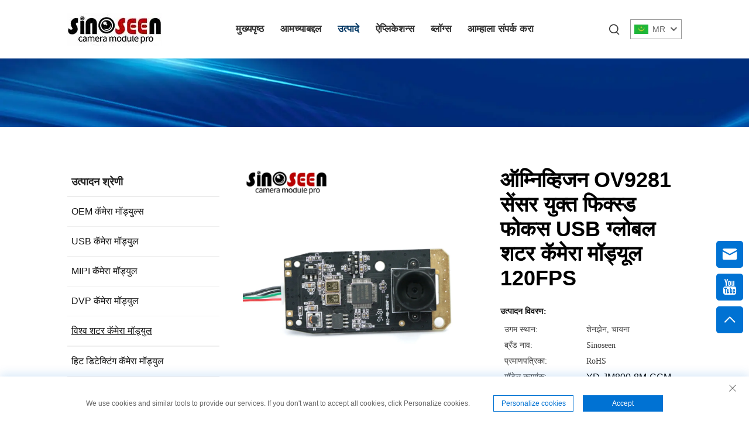

--- FILE ---
content_type: text/html; charset=utf-8
request_url: https://www.sinoseen.com/mr/fixed-focus-usb-global-shutter-camera-module-with-omnivision-ov9281-sensor-120fps
body_size: 24261
content:
<!DOCTYPE html>
<html lang="mr">


<head>
<meta http-equiv="Content-Type" content="text/html;charset=UTF-8">
<!-- Google Tag Manager -->
<script>(function(w,d,s,l,i){w[l]=w[l]||[];w[l].push({'gtm.start':
new Date().getTime(),event:'gtm.js'});var f=d.getElementsByTagName(s)[0],
j=d.createElement(s),dl=l!='dataLayer'?'&l='+l:'';j.async=true;j.src=
'https://www.googletagmanager.com/gtm.js?id='+i+dl;f.parentNode.insertBefore(j,f);
})(window,document,'script','dataLayer','GTM-T345894K');</script>
<!-- End Google Tag Manager -->
<meta name="google-site-verification" content="YjsJw_j9r2oC6avKG0dh0d4zG0DJ5J-SzFLjuBD9eOY">
  <meta name="ahrefs-site-verification" content="88c38c1c460d0c2b029738477fefe8ccc5dc0bb6f1599b7d395c32f0ae2e1404">
  <meta content="text/html; charset=utf-8" http-equiv="Content-Type">
  <meta name="viewport" content="width=device-width, initial-scale=1.0, maximum-scale=1.0, user-scalable=no">
  <meta http-equiv="X-UA-Compatible" content="IE=edge,chrome=1">
  <title>ऑम्निव्हिजन OV9281 सेंसर युक्त फिक्स्ड फोकस USB ग्लोबल शटर कॅमेरा मॉड्यूल 120FPS, China ऑम्निव्हिजन OV9281 सेंसर युक्त फिक्स्ड फोकस USB ग्लोबल शटर कॅमेरा मॉड्यूल 120FPS Manufacturers, Suppliers, Factory -शेनझेन सिनोसीन टेक्नोलॉजी को., ल्ट्ड.
  </title>
  <meta name="keywords" content="Cheap ऑम्निव्हिजन OV9281 सेंसर युक्त फिक्स्ड फोकस USB ग्लोबल शटर कॅमेरा मॉड्यूल 120FPS, ऑम्निव्हिजन OV9281 सेंसर युक्त फिक्स्ड फोकस USB ग्लोबल शटर कॅमेरा मॉड्यूल 120FPS For sale, Wholesale ऑम्निव्हिजन OV9281 सेंसर युक्त फिक्स्ड फोकस USB ग्लोबल शटर कॅमेरा मॉड्यूल 120FPS">
  <meta name="description" content="ऑम्निव्हिजन OV9281 सेंसर युक्त उच्च-गुणवत्तेच्या फिक्स्ड फोकस USB ग्लोबल शटर कॅमेरा मॉड्यूलची खोज करा, ज्यामध्ये 120 फ्रेम्स प्रति सेकंद (FPS) या क्षमतेने युक्त आहे. या अग्रगामी कॅमेरा समाधानाशी अद्भुत चित्र घेण्यासाठी आणि व्हिडिओ रेकॉर्डिंगसाठी खोजा.">
  <link rel="shortcut icon" href="https://shopcdnpro.grainajz.com/template/949_boo_188/images/favicon.ico">
  <link href="https://fonts.googlefonts.cn/css?family=Noto+Sans:400,700" rel="stylesheet">
  <link rel="stylesheet" type="text/css" href="https://shopcdnpro.grainajz.com/template/949_boo_188/css/public.css">
  <link rel="stylesheet" type="text/css" href="https://shopcdnpro.grainajz.com/template/949_boo_188/css/goods_read1.css">
  <link rel="stylesheet" type="text/css" href="https://shopcdnpro.grainajz.com/template/949_boo_188/css/swiper7.css">
  <link rel="stylesheet" type="text/css" href="https://shopcdnpro.grainajz.com/template/949_boo_188/css/jquery.fancybox.css">
  <link rel="stylesheet" type="text/css" href="https://shopcdnpro.grainajz.com/template/949_boo_188/css/form.css">
  <script defer type="text/javascript" src="https://shopcdnpro.grainajz.com/template/949_boo_188/js/jquery.js"></script>
  <script defer type="text/javascript" src="https://shopcdnpro.grainajz.com/template/949_boo_188/js/wow.js"></script>


<script>
    window.dataLayer = window.dataLayer || [];
    function gtag() { dataLayer.push(arguments); }

    // 1. 每个页面先默认 不同意追踪 及 不接受 cookie
    gtag('consent', 'default', {
        analytics_storage: 'denied',
        ad_storage: 'denied',
        ad_user_data: 'denied',
        ad_personalization: 'denied',
        wait_for_update: 500, // wait for an update signal to overwrite, if any. (for waiting CMP)
        region: [
            'AT', 'BE', 'BG', 'CY', 'CZ', 'DE', 'DK', 'EE', 'ES', 'FI', 'FR', 'GR', 'HR', 'HU', 'IE', 'IS', 'IT', 'LI', 'LT', 'LU', 'LV', 'MT', 'NL', 'NO', 'PL', 'PT', 'RO', 'SE', 'SI', 'SK'
        ] // apply default to specific regions only
    });

    // 1.a 其它可选的设置
    gtag('set', 'url_passthrough', true); // improve tracking via querystring info when consent is denied
    gtag('set', 'ads_data_redaction', true); // further remove ads click info when ad_storage is denied
</script>

<script>
    // 2. 根据用户之前是否同意的选项 在每个页面自动触发 代码同意追踪 及 cookie
    if (localStorage['gtag.consent.option'] !== undefined) {
        const option = JSON.parse(localStorage['gtag.consent.option']);
        gtag('consent', 'update', option);
    }
</script>


<script>
    // 按钮的代码 给用户 同意 cookie
    document.addEventListener('click', function (e) {
        const btnAcceptCookie = e.target.closest('.cookie-policy__accept-button'); //同意按钮
        if (btnAcceptCookie === null) return;

        const option = {
            'analytics_storage': 'granted',
            'ad_storage': 'granted',
            'ad_user_data': 'granted',
            'ad_personalization': 'granted'
        };
        gtag('consent', 'update', option);

        // 3. 保存并记录用户是否同意的选项 以便下一页面自动选择是否同意 cookie
        localStorage['gtag.consent.option'] = JSON.stringify(option);
    });
</script>

<link rel="canonical" href="https://www.sinoseen.com/fixed-focus-usb-global-shutter-camera-module-with-omnivision-ov9281-sensor-120fps">
<link rel="alternate" hreflang="x-default" href="https://www.sinoseen.com/fixed-focus-usb-global-shutter-camera-module-with-omnivision-ov9281-sensor-120fps">
<link rel="alternate" hreflang="en" href="https://www.sinoseen.com/fixed-focus-usb-global-shutter-camera-module-with-omnivision-ov9281-sensor-120fps">
<link rel="alternate" hreflang="ar" href="https://www.sinoseen.com/ar/fixed-focus-usb-global-shutter-camera-module-with-omnivision-ov9281-sensor-120fps">
<link rel="alternate" hreflang="da" href="https://www.sinoseen.com/da/fixed-focus-usb-global-shutter-camera-module-with-omnivision-ov9281-sensor-120fps">
<link rel="alternate" hreflang="nl" href="https://www.sinoseen.com/nl/fixed-focus-usb-global-shutter-camera-module-with-omnivision-ov9281-sensor-120fps">
<link rel="alternate" hreflang="fi" href="https://www.sinoseen.com/fi/fixed-focus-usb-global-shutter-camera-module-with-omnivision-ov9281-sensor-120fps">
<link rel="alternate" hreflang="fr" href="https://www.sinoseen.com/fr/fixed-focus-usb-global-shutter-camera-module-with-omnivision-ov9281-sensor-120fps">
<link rel="alternate" hreflang="de" href="https://www.sinoseen.com/de/fixed-focus-usb-global-shutter-camera-module-with-omnivision-ov9281-sensor-120fps">
<link rel="alternate" hreflang="el" href="https://www.sinoseen.com/el/fixed-focus-usb-global-shutter-camera-module-with-omnivision-ov9281-sensor-120fps">
<link rel="alternate" hreflang="hi" href="https://www.sinoseen.com/hi/fixed-focus-usb-global-shutter-camera-module-with-omnivision-ov9281-sensor-120fps">
<link rel="alternate" hreflang="it" href="https://www.sinoseen.com/it/fixed-focus-usb-global-shutter-camera-module-with-omnivision-ov9281-sensor-120fps">
<link rel="alternate" hreflang="ja" href="https://www.sinoseen.com/ja/fixed-focus-usb-global-shutter-camera-module-with-omnivision-ov9281-sensor-120fps">
<link rel="alternate" hreflang="ko" href="https://www.sinoseen.com/ko/fixed-focus-usb-global-shutter-camera-module-with-omnivision-ov9281-sensor-120fps">
<link rel="alternate" hreflang="no" href="https://www.sinoseen.com/no/fixed-focus-usb-global-shutter-camera-module-with-omnivision-ov9281-sensor-120fps">
<link rel="alternate" hreflang="pl" href="https://www.sinoseen.com/pl/fixed-focus-usb-global-shutter-camera-module-with-omnivision-ov9281-sensor-120fps">
<link rel="alternate" hreflang="pt" href="https://www.sinoseen.com/pt/fixed-focus-usb-global-shutter-camera-module-with-omnivision-ov9281-sensor-120fps">
<link rel="alternate" hreflang="ro" href="https://www.sinoseen.com/ro/fixed-focus-usb-global-shutter-camera-module-with-omnivision-ov9281-sensor-120fps">
<link rel="alternate" hreflang="ru" href="https://www.sinoseen.com/ru/fixed-focus-usb-global-shutter-camera-module-with-omnivision-ov9281-sensor-120fps">
<link rel="alternate" hreflang="es" href="https://www.sinoseen.com/es/fixed-focus-usb-global-shutter-camera-module-with-omnivision-ov9281-sensor-120fps">
<link rel="alternate" hreflang="sv" href="https://www.sinoseen.com/sv/fixed-focus-usb-global-shutter-camera-module-with-omnivision-ov9281-sensor-120fps">
<link rel="alternate" hreflang="tl" href="https://www.sinoseen.com/tl/fixed-focus-usb-global-shutter-camera-module-with-omnivision-ov9281-sensor-120fps">
<link rel="alternate" hreflang="he" href="https://www.sinoseen.com/iw/fixed-focus-usb-global-shutter-camera-module-with-omnivision-ov9281-sensor-120fps">
<link rel="alternate" hreflang="id" href="https://www.sinoseen.com/id/fixed-focus-usb-global-shutter-camera-module-with-omnivision-ov9281-sensor-120fps">
<link rel="alternate" hreflang="sr" href="https://www.sinoseen.com/sr/fixed-focus-usb-global-shutter-camera-module-with-omnivision-ov9281-sensor-120fps">
<link rel="alternate" hreflang="vi" href="https://www.sinoseen.com/vi/fixed-focus-usb-global-shutter-camera-module-with-omnivision-ov9281-sensor-120fps">
<link rel="alternate" hreflang="hu" href="https://www.sinoseen.com/hu/fixed-focus-usb-global-shutter-camera-module-with-omnivision-ov9281-sensor-120fps">
<link rel="alternate" hreflang="th" href="https://www.sinoseen.com/th/fixed-focus-usb-global-shutter-camera-module-with-omnivision-ov9281-sensor-120fps">
<link rel="alternate" hreflang="tr" href="https://www.sinoseen.com/tr/fixed-focus-usb-global-shutter-camera-module-with-omnivision-ov9281-sensor-120fps">
<link rel="alternate" hreflang="fa" href="https://www.sinoseen.com/fa/fixed-focus-usb-global-shutter-camera-module-with-omnivision-ov9281-sensor-120fps">
<link rel="alternate" hreflang="ms" href="https://www.sinoseen.com/ms/fixed-focus-usb-global-shutter-camera-module-with-omnivision-ov9281-sensor-120fps">
<link rel="alternate" hreflang="is" href="https://www.sinoseen.com/is/fixed-focus-usb-global-shutter-camera-module-with-omnivision-ov9281-sensor-120fps">
<link rel="alternate" hreflang="az" href="https://www.sinoseen.com/az/fixed-focus-usb-global-shutter-camera-module-with-omnivision-ov9281-sensor-120fps">
<link rel="alternate" hreflang="ur" href="https://www.sinoseen.com/ur/fixed-focus-usb-global-shutter-camera-module-with-omnivision-ov9281-sensor-120fps">
<link rel="alternate" hreflang="bn" href="https://www.sinoseen.com/bn/fixed-focus-usb-global-shutter-camera-module-with-omnivision-ov9281-sensor-120fps">
<link rel="alternate" hreflang="ha" href="https://www.sinoseen.com/ha/fixed-focus-usb-global-shutter-camera-module-with-omnivision-ov9281-sensor-120fps">
<link rel="alternate" hreflang="lo" href="https://www.sinoseen.com/lo/fixed-focus-usb-global-shutter-camera-module-with-omnivision-ov9281-sensor-120fps">
<link rel="alternate" hreflang="mr" href="https://www.sinoseen.com/mr/fixed-focus-usb-global-shutter-camera-module-with-omnivision-ov9281-sensor-120fps">
<link rel="alternate" hreflang="mn" href="https://www.sinoseen.com/mn/fixed-focus-usb-global-shutter-camera-module-with-omnivision-ov9281-sensor-120fps">
<link rel="alternate" hreflang="pa" href="https://www.sinoseen.com/pa/fixed-focus-usb-global-shutter-camera-module-with-omnivision-ov9281-sensor-120fps">
<link rel="alternate" hreflang="my" href="https://www.sinoseen.com/my/fixed-focus-usb-global-shutter-camera-module-with-omnivision-ov9281-sensor-120fps">
<link rel="alternate" hreflang="sd" href="https://www.sinoseen.com/sd/fixed-focus-usb-global-shutter-camera-module-with-omnivision-ov9281-sensor-120fps">
      <style>
        .h1 {
          font-size: 36px;
          font-weight: 700;
          color: var(--title-text-color, #000);
          font-family: var(--title-font-family);
        }
        @media only screen and (max-width: 767px) {
          .h1 {
            font-size: 22px;
          }
        }
      </style>
    
    
    
    
    
    <script>
      // 存储数据到 localStorage，并设置有效期
      function setLocalStorageWithExpiry(key, value, ttlDays = 7) {
        const expiryDate = new Date().getTime() + ttlDays * 24 * 60 * 60 * 1000; // ttlDays 转为毫秒
        const data = {
          value: value,
          expiry: expiryDate,
        };
        localStorage.setItem(key, JSON.stringify(data));
      }
      // 从 localStorage 获取数据，如果已过期则删除该项
      function getLocalStorageWithExpiry(key) {
        try {
          const item = localStorage.getItem(key);
          if (!item) return null; // 如果没有数据，返回 null
          const parsedItem = JSON.parse(item);
          const currentTime = new Date().getTime();
          // 如果缓存数据过期，则删除并返回 null
          if (currentTime > parsedItem.expiry) {
            localStorage.removeItem(key);
            return null;
          }
          return parsedItem.value;
        } catch (error) {
          console.log(error)
          return null
        }
      }
      function trackError(params) {
        fetch('https://shops-event.datasanalytics.com/' +
          window.location.host +
          window.location.pathname +
          window.location.search, {
          method: 'POST',
          mode: 'cors',
          headers: {
            'Content-Type': 'application/json',
          },
          body: JSON.stringify(params),
        }).catch((error) => {
          console.log('errorTrack', error);
        }); 
      }
      var _paq = window._paq = window._paq || [];
      var xm_gclid = window.location.search && (new URLSearchParams(window.location.search).get('gadid') || new URLSearchParams(window.location.search).get('gclid'));
      if (xm_gclid) {
        setLocalStorageWithExpiry('XM_TRACE_AD', xm_gclid)
        var domain = window.location.hostname;
        var searchParams = new URLSearchParams();
        searchParams.set('gclid', xm_gclid);
        searchParams.set('domain', domain);
        var url = "https://cms.xiaoman.cn/shop-api/External/Gclid?" + searchParams.toString();
        fetch(url, {method: 'GET',});
      }
      /* tracker methods like "setCustomDimension" should be called before "trackPageView" */
      var parseCookie = (value) =>
        value
          .split(';')
          .map(v => v.split('='))
          .reduce((acc, v) => {
              acc[decodeURIComponent(v[0].trim())] = decodeURIComponent((v[1]||'').trim());
              return acc;
          }, {});
      var gclid = xm_gclid || parseCookie(document.cookie).gclid || getLocalStorageWithExpiry('XM_TRACE_AD');
      if (gclid) {
        _paq.push(['setCustomDimension', customDimensionId = 4, customDimensionValue = gclid]);
      }
      _paq.push(["setDocumentTitle", document.domain + "/" + document.title]);
      _paq.push(["setCookieDomain", "*.sinoseen.com"]);
      _paq.push(['trackPageView']);
      _paq.push(['enableLinkTracking']);

      var u="https://matomo.datasanalytics.com/";
      _paq.push(['setTrackerUrl', u+'matomo.php']);
      _paq.push(['setSiteId', '377']);
      
      (function (w, d, s, l, i) {
        w[l] = w[l] || [];
        w[l].push({ 'gtm.start': new Date().getTime(), event: 'gtm.js' });
        var f = d.getElementsByTagName(s)[0],
          j = d.createElement(s),
          dl = l != 'dataLayer' ? '&l=' + l : '';
        j.async = true;
        j.src = 'https://www.googletagmanager.com/gtm.js?id=' + i + dl;
      
        j.onload = () => {
          console.log('mtm-sdk-load-track-success');
        };
      
        var baseTime = new Date().getTime();
        var trackedFlag = false;
        var offsetTime = -new Date().getTimezoneOffset() / 60;
        var timeZone;
        if (offsetTime >= 0) {
          timeZone = 'UTC+' + offsetTime;
        } else {
          timeZone = 'UTC' + offsetTime;
        }
        j.onerror = (e) => {
          trackError({
            type: 'MTM_SDK_LOAD_TRACK',
            src: 'https://www.googletagmanager.com/gtm.js?id='+i+dl,
            code: -1004,
            costTime: new Date().getTime() - baseTime,
            timeZone,
            errorSrc: (e && e.target && e.target.src) || '',
          })
          trackedFlag = true
          console.error('mtm-sdk-load-track-error');
        };   

        f.parentNode.insertBefore(j, f);
      
        setTimeout(function () {
          if (!window.matomo_site_id_cookie_key && !trackedFlag) {
            trackError({
              type: 'MTM_SDK_LOAD_TRACK',
              src: 'https://www.googletagmanager.com/gtm.js?id=' + i + dl,
              code: -1006,
              costTime: new Date().getTime() - baseTime,
              timeZone,
            });
            trackedFlag = true;
          }
        }, 3000);
      
        setTimeout(function () {
          if (window.matomo_site_id_cookie_key && trackedFlag) {
            trackError({
              type: 'MTM_SDK_LOAD_TRACK',
              src: 'https://www.googletagmanager.com/gtm.js?id=' + i + dl,
              code: 1006,
              costTime: new Date().getTime() - baseTime,
              timeZone,
            });
          }
        }, 10 * 1000);
      })(window, document, 'script', 'dataLayerShops', 'GTM-W6P22J4W');


      
    (function () {
      window.addEventListener('load', function () {
      function gtmTrack() {
          var click_flag = false
          var scroll_flag = false
          document.addEventListener('click', function (event) {
              if (click_flag) return
              var element = event.target
              var elementType = element.tagName.toLowerCase()
              _paq.push(['trackEvent', 'click', 'Page Click', elementType])
              click_flag = true
          })
          window.addEventListener('scroll', function () {
              if (scroll_flag) return
              var scrollPosition = window.scrollY || document.documentElement.scrollTop
              var documentHeight = document.documentElement.scrollHeight
              var windowHeight = window.innerHeight
              var scrollPercentage = (scrollPosition / (documentHeight - windowHeight)) * 100
              _paq.push(['trackEvent', 'Scroll', 'Page Scroll', 'Scroll Percentage', scrollPercentage])
              scroll_flag = true
          })
          function trimText(str) {
              return str.replace(/\s+/g, '')
          }
          function trackContactInit() {
              var emailReg = /([a-zA-Z0-9]+)@.+\..+/i
              var phoneReg = /(phone|tel|mobile)/i
              var numUseReg = /\d{5}/
              var mediaList = ['facebook', 'twitter', 'linkedin', 'youtube', 'pinterest', 'tiktok', 'flickr', 'snapchat', 'tumblr', 'instagram', 'skype', 'whatsapp']
              var getMediaName = function (str) {
                  if (!str) return ''
                  var useStr = str.toLowerCase()
                  for (var i = 0; i < mediaList.length; i++) {
                      ;(function (i) {
                          if (useStr.includes(mediaList[i])) {
                              return mediaList[i]
                          }
                      })(i)
                  }
                  return ''
              }
              /** 避免性能问题 加下正则校验的文本长度限制 */
              var limitRegLength = function (str) {
                  if (str.length > 40) return false
                  return true
              }
              /** 收集触发的数字DOM结构，前提是符合手机号的可能性：满足手机号长度区间，并且含有长串数字，并且未被识别为手机号 */
              var trackNumberData = function (node) {
                  var nodeInnerText = node.innerText || ''
                  if (!limitRegLength(nodeInnerText)) return

                  var nodeText = trimText(nodeInnerText || '')
                  if (nodeText.length < 5 || nodeText.length > 20) return

                  var nodeDom = trimText(node.innerHTML || '')

                  if (!phoneReg.test(nodeDom) && numUseReg.test(nodeText)) {
                      var domStr = trimText(node.parentNode.innerHTML || '') + window.location.href
                      _paq.push(['trackEvent', 'trackPhone', 'number', domStr])
                  }
              }
              /** 追踪用户手机号码点击&复制：gtm代码转译不支持ES6的默认参数模板，所以这里用arguments来实现
               * 1. 先校验触发的文本内容长度是否在有限长度内[5,20]，过滤掉长文本
               * 2. 通过innerHtml获取DOM结构，看是否携带手机号标识,并且含有长number；有限判断是否是<a>标签，，并获取node.href
               * 3. 针对嵌套非标准DOM结构，如 <dd> <h5>Phone <p>+86-135 17268292 ，需要通过父级DOM结构来判断
               */
              var trackActionPhone = function (node) {
                  var nodeInnerText = node.innerText || ''
                  if (!limitRegLength(nodeInnerText)) return
                  var nodeText = trimText(nodeInnerText)
                  if (nodeText.length < 5 || nodeText.length > 20) return false

                  var type = arguments.length > 1 && arguments[1] !== undefined ? arguments[1] : 'click'
                  var str = trimText(node.href || node.innerHTML || '')
                  if (phoneReg.test(str) && numUseReg.test(str)) {
                      _paq.push(['trackEvent', type, 'phone', nodeText])
                      return true
                  }
                  /** 排查父级嵌套非<a>标签场景，并且对dom的正则校验做一个性能兜底，通过控制innerText的长度，来确保正则的性能 */
                  var fatherText = trimText(node.parentNode.innerText || '')
                  if (fatherText.length < 5 || fatherText.length > 20) return false
                  var fatherDom = trimText(node.parentNode.innerHTML || '')
                  if (phoneReg.test(fatherDom) && numUseReg.test(fatherDom)) {
                      _paq.push(['trackEvent', type, 'phone', nodeText])
                      return true
                  }
                  return false
              }

              window.addEventListener('click', function (e) {
                  var node = e.target
                  /** 社媒点击 */
                  var appName = ''
                  var getAppAriaLabel = node.ariaLabel || node.parentNode.ariaLabel || ''
                  if (mediaList.includes(getAppAriaLabel.toLowerCase())) {
                      appName = getAppAriaLabel
                  }
                  if (!appName && node.nodeName && node.nodeName.toLowerCase() === 'a') {
                      appName = getMediaName(node.href) || getMediaName(node.alt)
                  }
                  if (!appName && node.nodeName && node.nodeName.toLowerCase() === 'img') {
                      appName = getMediaName(node.alt) || getMediaName(node.src)
                  }
                  if (!appName && node.nodeName && node.nodeName.toLowerCase() === 'i') {
                      appName = getMediaName(node.className)
                  }
                  if (appName) {
                      _paq.push(['trackEvent', 'click', 'contactApp', appName])
                      return
                  }
                  /** 联系方式点击 */
                  if (trackActionPhone(node, 'click')) return
                  if (node.nodeName && node.nodeName.toLowerCase() === 'a') {
                      var val = node.href
                      if (!limitRegLength(val)) return
                      if (emailReg.test(val)) {
                          _paq.push(['trackEvent', 'click', 'email', val])
                          return
                      }
                  }
                  if (node.nodeName && node.nodeName.toLowerCase() === 'i') {
                      var val = node.className
                      var content = node.parentNode.href || ''
                      if (val.includes('email')) {
                          _paq.push(['trackEvent', 'click', 'email', content])
                          return
                      }
                  }
                  var nodeChildList = node.childNodes
                  for (var i = 0; i < nodeChildList.length; i++) {
                      ;(function (i) {
                          if (nodeChildList[i].nodeType !== 3) return
                          var val = nodeChildList[i].textContent.replace(/\s?:?/g, '')
                          if (!limitRegLength(val)) return
                          if (emailReg.test(val)) {
                              _paq.push(['trackEvent', 'click', 'email', val])
                              return
                          }
                      })(i)
                  }
                  trackNumberData(node)
              })
              window.addEventListener('copy', function (e) {
                  if (trackActionPhone(e.target, 'copy')) return
                  var text = e.target.textContent
                  if (!text) return
                  var val = text.replace(/\s:?/g, '')
                  if (!limitRegLength(val)) return
                  if (emailReg.test(val)) {
                      _paq.push(['trackEvent', 'copy', 'email', val])
                      return
                  }
                  trackNumberData(e.target)
              })
          }
        trackContactInit()

        /**
         * 基于custom_inquiry_form.js 以及 form.js 对于询盘表单提交的实现，来反推询盘表单的input标签触发，用来收集意向客户
         * 1. 缓存的KEY：TRACK_INPUT_ID_MTM_00；
         * 2. 缓存策略 - lockTrackInput：单个页面内，10分钟内，不重复上报
         */
        function trackActionInput() {
            const CACHE_KEY = 'TRACK_INPUT_ID_MTM_00'
            const pathName = window.location.hostname + window.location.pathname
            var lockTrackInput = function () {
                try {
                    const lastCacheData = localStorage.getItem(CACHE_KEY)
                    if (!lastCacheData) return false
                    const cacheData = JSON.parse(lastCacheData)
                    const cacheTime = cacheData[pathName]
                    if (!cacheTime) return false
                    return Date.now() - cacheTime < 1000 * 60 * 10 // 10分钟内，不重复上报
                } catch (error) {
                    console.error('lockTrackInput Error', error)
                    return false
                }
            }
            var setInputTrackId = function () {
                try {
                    const curCacheData = localStorage.getItem(CACHE_KEY)
                    if (curCacheData) {
                        const cacheData = JSON.parse(curCacheData)
                        cacheData[pathName] = Date.now()
                        localStorage.setItem(CACHE_KEY, JSON.stringify(cacheData))
                        return
                    }
                    const cacheData = {
                        [pathName]: Date.now(),
                    }
                    localStorage.setItem(CACHE_KEY, JSON.stringify(cacheData))
                } catch (error) {
                    console.error('setInputTrackId Error', error)
                }
            }
            var getInputDom = function (initDom) {
                var ele = initDom
                while (ele) {
                    /**
                     * isWebSiteForm 是站点的表单
                     * isChatWindowForm 是聊天窗口的表单
                     */
                    /** 旧模板表单 */
                    var isWebSiteForm = !!(/crm-form/i.test(ele.className) && ele.querySelector('form'))
                    /** 1：新模板自定义表单、2：Get a Quote 弹框表单 */
                    var isWebSiteFormNew = !!(/inquiry/i.test(ele.className) && ele.querySelector('form'))
                    if (isWebSiteForm || isWebSiteFormNew) {
                        _paq.push(['trackEvent', 'formInquiry', 'formInput', 'page'])
                        setInputTrackId()
                        break
                    }
                    /** Mkt会话触达-聊天弹框的表单输入: MKT由于是iframe嵌入，所以MKT的上报，会单独写到MKT-form代码上 */
                    var isInquiryChatForm = !!(/comp-form/i.test(ele.className) && ele.querySelector('form'))
                    if (isInquiryChatForm) {
                        _paq.push(['trackEvent', 'formInquiry', 'formInput', 'chat'])
                        setInputTrackId()
                        break
                    }
                    /** 向上查找父节点 */
                    ele = ele.parentNode
                }
            }
            function initInputListener() {
                var inputUseDebounce = function (fn, delay) {
                    var timer = null
                    var that = this
                    return function () {
                        var args = Array.prototype.slice.call(arguments)
                        if (timer) clearTimeout(timer)
                        timer = setTimeout(function () {
                            fn.apply(that, args)
                        }, delay)
                    }
                }
                var optimizeGetInputDom = inputUseDebounce(getInputDom, 300)

                window.addEventListener('input', function (e) {
                    /** 如果已经上报过，则不再上报 */
                    if (lockTrackInput()) return
                    optimizeGetInputDom(e.target)
                })
            }

            try {
                initInputListener()
            } catch (error) {
                console.log('initInputListener Error', error)
            }
        }
        trackActionInput()
    }

    /** 第三方消息上报：目前主要是针对全点托管会话；在msgCollect/index.js中调试，访问test.html */
    function thirdMsgCollect() {
        /** 先检测是否是stayReal托管：如果stayReal脚本都没有，那么说明当前站点未开启stayReal会话托管 */
        const scriptList = Array.prototype.slice.call(document.querySelectorAll('script'))
        const checkStayReal = () => !!scriptList.find((s) => s.src.includes('stayreal.xiaoman.cn'))
        if (!checkStayReal()) return

        /** 缓存当前消息队列的最后一条消息id */
        const CACHE_KEY = 'CACHE_KEY_MONITOR'
        const setCache = (msgIndex) => {
            /** 对缓存KEY进行base64转码处理 */
            const cacheMsgIndex = btoa(msgIndex)
            localStorage.setItem(CACHE_KEY, cacheMsgIndex)
        }
        const getCache = () => {
            const cacheMsgIndex = localStorage.getItem(CACHE_KEY)
            if (cacheMsgIndex) return Number(atob(cacheMsgIndex))
            return -1
        }

        /** 拉取最新msg列表 */
        const pullMsgList = () => {
            const msgEleList = Array.prototype.slice.call(document.querySelectorAll('#chat-list li'))
            const msgIds = []
            const msgMap = msgEleList.reduce((acc, item) => {
                const sendTime = item.querySelector('.message-data-time').textContent.trim()
                const sendContent = item.querySelector('.message').textContent.trim()
                /** msg带有class：other-message的是访客消息，my-message的是客服消息 */
                const isOtherMessage = item.querySelector('.message').classList.contains('other-message')
                const msgId = item.querySelector('.message').getAttribute('id')
                const msgItemData = {
                    msgId,
                    user: isOtherMessage ? 'visitor' : 'official',
                    time: sendTime,
                    content: sendContent,
                }
                msgIds.push(msgId)
                acc[msgId] = msgItemData
                return acc
            }, {})
            return {
                ids: msgIds,
                dataMap: msgMap,
            }
        }

        /** 加密并上传消息数据 */
        let ENCRYPT_KEY = 'de29f1aab63ab033'
        let ENCRYPT_IV = 'b8d2badf875e76ac'
        const baseUrl = 'https://cms.xiaoman.cn'
        // var getEncryptConfig = function () {
        //     const url = baseUrl + '/shop-api/innerApi/getKeyIv'
        //     $.get(
        //         url,
        //         function (result) {
        //             console.log('result', result)
        //             if (Number(result.code) === 0 && result.data.key && result.data.iv) {
        //                 ENCRYPT_KEY = result.data.key
        //                 ENCRYPT_IV = result.data.iv
        //                 uploadMsgData()
        //             } else {
        //                 /** 如果获取失败，则重试 */
        //                 setTimeout(() => {
        //                     getEncryptConfig()
        //                 }, 1000)
        //             }
        //         },
        //         'json'
        //     )
        // }
        // getEncryptConfig()
        const encryptMsg = function (msgData) {
            const enc = new TextEncoder()
            // 转字节
            const keyBytes = enc.encode(ENCRYPT_KEY)
            const ivBytes = enc.encode(ENCRYPT_IV)
            const plainBytes = enc.encode(msgData)
            // 导入密钥并加密
            return crypto.subtle
                .importKey('raw', keyBytes, { name: 'AES-CBC' }, false, ['encrypt'])
                .then(function (cryptoKey) {
                    return crypto.subtle.encrypt({ name: 'AES-CBC', iv: ivBytes }, cryptoKey, plainBytes)
                })
                .then(function (encryptedBuffer) {
                    // 转 base64 返回
                    return btoa(String.fromCharCode(...new Uint8Array(encryptedBuffer)))
                })
                .catch((err) => {
                    return Promise.reject(err)
                })
        }
        let uploadFlag = false
        const uploadMsgData = function () {
            if (uploadFlag) return
            uploadFlag = true
            const { ids, dataMap } = pullMsgList()
            let cacheMsgIndex = getCache()
            const msgLen = ids.length
            if (!msgLen) {
                // 消息DOM未挂载 || 消息DOM已挂载，但是消息列表为空
                uploadFlag = false
                return
            }
            if (msgLen - 1 < cacheMsgIndex) {
                /** 针对站点挂后台一段时间，消息列表会自动塞入重复消息，导致消息有重复，刷新后又重置回正常消息列表，所以这里需要更新锚点下标 */
                cacheMsgIndex = msgLen - 1
                setCache(cacheMsgIndex)
                uploadFlag = false
                return
            }
            if (msgLen - 1 === cacheMsgIndex) {
                // 缓存的最后一次发送的消息ID是最后一条(说明当前消息均已经上报)，则不跳过本地上报
                uploadFlag = false
                return
            }
            const currentMsgIds = ids.slice(cacheMsgIndex + 1, msgLen)
            const currentMsgData = currentMsgIds.map((id) => dataMap[id])

            const mtmId = window.matomo_site_id_cookie_key || '' // 获取mtm会话id
            const msgBody = {
                mtmId,
                curl: window.location.href,
                msgList: currentMsgData,
            }
            const msgBodyStr = JSON.stringify(msgBody)
            encryptMsg(msgBodyStr)
                .then(function (encryptedMsg) {
                    console.log('encryptedMsg:', encryptedMsg, msgBodyStr)
                    const url = baseUrl + '/shop-api/External/ListenSiteActiveStatus'
                    $.ajax({
                        type: 'POST',
                        url,
                        data: JSON.stringify({ d_v: encryptedMsg }),
                        contentType: 'application/json',
                        success: function (result) {
                            if (Number(result.code) === 0) {
                                // 更新消息队列
                                setCache(msgLen - 1)
                            }
                            uploadFlag = false
                        },
                        error: function (err) {
                            console.error(err, '请求异常')
                            uploadFlag = false
                        },
                    })
                })
                .catch((err) => {
                    console.error(err, '数据加密失败')
                    uploadFlag = false
                })
        }
        /** 监控chat-list的DOM变更 */
        const initChatListObserver = () => {
            // 需要监听的 DOM 节点
            const target = document.getElementById('chat-list')
            // 回调函数
            const callback = function (mutationsList, observer) {
                for (const mutation of mutationsList) {
                    console.log('mutation', mutation)
                    if (mutation.type === 'childList') {
                        uploadMsgData()
                    }
                }
            }
            // 配置
            const config = {
                childList: true, // 监听子节点的增删
                subtree: true, // 是否也监听后代节点
            }
            // 创建 observer
            const observer = new MutationObserver(callback)
            // 开始监听
            observer.observe(target, config)
        }

        let testCount = 30
        let itv = null
        const checkChatDom = () => !!document.querySelector('#vc-model')
        const initTalkCheck = () => {
            itv = setTimeout(() => {
                console.log('checkChatDom', checkChatDom(), testCount)
                if (!checkChatDom() && testCount > 0) {
                    testCount--
                    initTalkCheck()
                    return
                }
                clearTimeout(itv)
                uploadMsgData()
                initChatListObserver()
            }, 1500)
        }

        initTalkCheck()
    }

    try {
        gtmTrack()
        thirdMsgCollect()
        console.log('inserted gtm code')
    } catch (error) {
        console.error('gtmTrack Error', error)
    }
})

    })();
  
      </script>
    
  

</head>
<body class="no-fix">
<noscript><iframe src="https://www.googletagmanager.com/ns.html?id=GTM-T345894K" height="0" width="0" style="display:none;visibility:hidden"></iframe></noscript>
<!-- Google Tag Manager (noscript) -->

<!-- End Google Tag Manager (noscript) -->
  




  
<link rel="stylesheet" type="text/css" href="https://shopcdnpro.grainajz.com/template/949_boo_188/components/head/index.css">

<div class="bobo-sitetop">
  <div class="cl">
    <div class="bobo-sitetop-left fl">
      <a href="/mr/">
        <img src="https://shopcdnpro.grainajz.com/category/353512/949/d7248e215abfc53e4dce201f0f91a3aa/%E6%9C%AA%E6%A0%87%E9%A2%98-1.jpg" alt="शेनझेन सिनोसीन टेक्नोलॉजी को., ल्ट्ड.">
      </a>
    </div>
    <div class="bobo-sitetop-right">
      <div class="fr bobo-mo-header-menu">
        <i class="qico qico-caidan"></i>
      </div>
      <div class="fr bobo-mo-header-search">
        <i class="qico qico-search3"></i>
      </div>
    </div>
  </div>
</div>
<div class="bobo-mo-leftmenu visible-xs-block">
  <div class="tit cl">
    <h6>सर्व श्रेणी</h6>
    <span>
      <i class="qico qico-guanbi"></i>
    </span>
  </div>
  <ul>
    <li>
      <a href="/mr/">मुख्यपृष्ठ</a>
    </li>
    
    <li>
      <a href="/mr/AboutUs">आमच्याबद्दल</a>
      
      
    </li>
    
    <li>
      <a href="/mr/Products">उत्पादे</a>
      
      
      <i class="qico qico-down bobo-down-btn"></i>
      <ul>
        
        <li>
          <a href="/mr/oem-camera-modules">
            <i class="qico qico-right"></i>
            OEM कॅमेरा मॉड्युल्स
          </a>
        </li>
        
        <li>
          <a href="/mr/Usb-camera-module">
            <i class="qico qico-right"></i>
            USB कॅमेरा मॉड्युल
          </a>
        </li>
        
        <li>
          <a href="/mr/Mipi-camera-module">
            <i class="qico qico-right"></i>
            MIPI कॅमेरा मॉड्युल
          </a>
        </li>
        
        <li>
          <a href="/mr/Dvp-camera-module">
            <i class="qico qico-right"></i>
            DVP कॅमेरा मॉड्युल
          </a>
        </li>
        
        <li>
          <a href="/mr/Global-shutter-camera-module">
            <i class="qico qico-right"></i>
            विश्व शटर कॅमेरा मॉड्युल
          </a>
        </li>
        
        <li>
          <a href="/mr/thermal-camera-module">
            <i class="qico qico-right"></i>
            हिट डिटेक्टिंग कॅमेरा मॉड्युल
          </a>
        </li>
        
        <li>
          <a href="/mr/camera-module-lens220">
            <i class="qico qico-right"></i>
            कॅमेरा मॉड्युल लेंस
          </a>
        </li>
        
        <li>
          <a href="/mr/Ir-cut-camera-module">
            <i class="qico qico-right"></i>
            IR cut कॅमेरा मॉड्युल
          </a>
        </li>
        
        <li>
          <a href="/mr/Auto-focus-camera-module">
            <i class="qico qico-right"></i>
            ऑटो फोकस कॅमेरा मॉड्यूल
          </a>
        </li>
        
        <li>
          <a href="/mr/Usb30-camera-module">
            <i class="qico qico-right"></i>
            USB3.0 कॅमेरा मॉड्यूल
          </a>
        </li>
        
        <li>
          <a href="/mr/Binocular-camera-module">
            <i class="qico qico-right"></i>
            दोन लेनेंदार कॅमेरा मॉड्युल
          </a>
        </li>
        
        <li>
          <a href="/mr/Laptop-webcam-module">
            <i class="qico qico-right"></i>
            लॅपटॉप वेबकॅम मॉड्युल
          </a>
        </li>
        
        <li>
          <a href="/mr/Face-recognition-camera-module">
            <i class="qico qico-right"></i>
            चहाने करणारे कॅमेरा मॉड्युल
          </a>
        </li>
        
        <li>
          <a href="/mr/Endoscope-camera-module">
            <i class="qico qico-right"></i>
            एंडोस्कोप कॅमेरा मॉड्यूल
          </a>
        </li>
        
        <li>
          <a href="/mr/hdr-wdr-camera-module">
            <i class="qico qico-right"></i>
            HDR/WDR कॅमेरा मॉड्यूल
          </a>
        </li>
        
        <li>
          <a href="/mr/esp32-raspberry-pi-camera-module">
            <i class="qico qico-right"></i>
            एसपी 32/रास्पबेरी पाय कॅमेरा मॉड्युल
          </a>
        </li>
        
        <li>
          <a href="/mr/Night-vision-camera-module">
            <i class="qico qico-right"></i>
            रात्री दृश्य कॅमेरा मॉड्युल
          </a>
        </li>
        
      </ul>
      
    </li>
    
    <li>
      <a href="/mr/Applications">ऐप्लिकेशन्स</a>
      
      
    </li>
    
    <li>
      <a href="/mr/Blogs">ब्लॉग्स</a>
      
      
    </li>
    
    <li>
      <a href="/mr/Contact-us">आम्हाला संपर्क करा</a>
      
      
    </li>
    
  </ul>
</div>
<div class="bobo-search-box search-box-only">
  <div class="box">
    <form class="serchbox cl" name="search" method="post" action="javascript:void(0)">
      <input type="hidden" name="type" value="product">
      <input class="submit_text" type="text" name="keys" placeholder="शोधा">
      <button type="submit" class="submit_btn">
        <i class="qico qico-search"></i>
      </button>
    </form>
    <a class="close" href="javascript:void(0)">
      <i class="qico qico-guanbi"></i>
    </a>
  </div>
</div>
<div class="bobo-header">
  <div class="wp">
    
      <div class="logo">
        <a href="/mr/">
          <img src="https://shopcdnpro.grainajz.com/category/353512/949/d7248e215abfc53e4dce201f0f91a3aa/%E6%9C%AA%E6%A0%87%E9%A2%98-1.jpg" alt="शेनझेन सिनोसीन टेक्नोलॉजी को., ल्ट्ड.">
        </a>
      </div>
      
        <div class="bobo-nav">
          <ul>
            <li>
              <a href="/mr/">मुख्यपृष्ठ</a>
            </li>
            
            <li>
              <a href="/mr/AboutUs">आमच्याबद्दल</a>
              
              
            </li>
            
            <li class="active">
              <a href="/mr/Products">उत्पादे</a>
              
              
              <ul>
                
                <li>
                  <a href="/mr/oem-camera-modules">OEM कॅमेरा मॉड्युल्स</a>
                </li>
                
                <li>
                  <a href="/mr/Usb-camera-module">USB कॅमेरा मॉड्युल</a>
                </li>
                
                <li>
                  <a href="/mr/Mipi-camera-module">MIPI कॅमेरा मॉड्युल</a>
                </li>
                
                <li>
                  <a href="/mr/Dvp-camera-module">DVP कॅमेरा मॉड्युल</a>
                </li>
                
                <li>
                  <a href="/mr/Global-shutter-camera-module">विश्व शटर कॅमेरा मॉड्युल</a>
                </li>
                
                <li>
                  <a href="/mr/thermal-camera-module">हिट डिटेक्टिंग कॅमेरा मॉड्युल</a>
                </li>
                
                <li>
                  <a href="/mr/camera-module-lens220">कॅमेरा मॉड्युल लेंस</a>
                </li>
                
                <li>
                  <a href="/mr/Ir-cut-camera-module">IR cut कॅमेरा मॉड्युल</a>
                </li>
                
                <li>
                  <a href="/mr/Auto-focus-camera-module">ऑटो फोकस कॅमेरा मॉड्यूल</a>
                </li>
                
                <li>
                  <a href="/mr/Usb30-camera-module">USB3.0 कॅमेरा मॉड्यूल</a>
                </li>
                
                <li>
                  <a href="/mr/Binocular-camera-module">दोन लेनेंदार कॅमेरा मॉड्युल</a>
                </li>
                
                <li>
                  <a href="/mr/Laptop-webcam-module">लॅपटॉप वेबकॅम मॉड्युल</a>
                </li>
                
                <li>
                  <a href="/mr/Face-recognition-camera-module">चहाने करणारे कॅमेरा मॉड्युल</a>
                </li>
                
                <li>
                  <a href="/mr/Endoscope-camera-module">एंडोस्कोप कॅमेरा मॉड्यूल</a>
                </li>
                
                <li>
                  <a href="/mr/hdr-wdr-camera-module">HDR/WDR कॅमेरा मॉड्यूल</a>
                </li>
                
                <li>
                  <a href="/mr/esp32-raspberry-pi-camera-module">एसपी 32/रास्पबेरी पाय कॅमेरा मॉड्युल</a>
                </li>
                
                <li>
                  <a href="/mr/Night-vision-camera-module">रात्री दृश्य कॅमेरा मॉड्युल</a>
                </li>
                
              </ul>
              
            </li>
            
            <li>
              <a href="/mr/Applications">ऐप्लिकेशन्स</a>
              
              
            </li>
            
            <li>
              <a href="/mr/Blogs">ब्लॉग्स</a>
              
              
            </li>
            
            <li>
              <a href="/mr/Contact-us">आम्हाला संपर्क करा</a>
              
              
            </li>
            
          </ul>
        </div>
        <div class="bobo-header_right">
          <div class="bobo-search">
            <span>
              <i class="qico qico-search3"></i>
            </span>
          </div>
          <div class="bobo-header-lang wow fadeInRight">
            <div class="box">
              <img src="https://shopcdnpro.grainajz.com/template/40_flag/flag/en.png" alt="EN"><em>EN</em>
              <i class="qico qico-down12"></i>
            </div>
            <ul class="language-switch header-lang-list">
              
              
              <li>
                <a href="https://www.sinoseen.com/en//Global-shutter-camera-module" data-lang="en" aria-label="en" rel="nofollow">
                  <img src="https://shopcdnpro.grainajz.com/template/40_flag/flag/en.png" alt="en">EN</a>
              </li>
              
              <li>
                <a href="https://www.sinoseen.com/ar//Global-shutter-camera-module" data-lang="ar" aria-label="ar" rel="nofollow">
                  <img src="https://shopcdnpro.grainajz.com/template/40_flag/flag/ar.png" alt="ar">AR
                </a>
              </li>
              
              <li>
                <a href="https://www.sinoseen.com/da//Global-shutter-camera-module" data-lang="da" aria-label="da" rel="nofollow">
                  <img src="https://shopcdnpro.grainajz.com/template/40_flag/flag/da.png" alt="da">DA
                </a>
              </li>
              
              <li>
                <a href="https://www.sinoseen.com/nl//Global-shutter-camera-module" data-lang="nl" aria-label="nl" rel="nofollow">
                  <img src="https://shopcdnpro.grainajz.com/template/40_flag/flag/nl.png" alt="nl">NL
                </a>
              </li>
              
              <li>
                <a href="https://www.sinoseen.com/fi//Global-shutter-camera-module" data-lang="fi" aria-label="fi" rel="nofollow">
                  <img src="https://shopcdnpro.grainajz.com/template/40_flag/flag/fi.png" alt="fi">FI
                </a>
              </li>
              
              <li>
                <a href="https://www.sinoseen.com/fr//Global-shutter-camera-module" data-lang="fr" aria-label="fr" rel="nofollow">
                  <img src="https://shopcdnpro.grainajz.com/template/40_flag/flag/fr.png" alt="fr">FR
                </a>
              </li>
              
              <li>
                <a href="https://www.sinoseen.com/de//Global-shutter-camera-module" data-lang="de" aria-label="de" rel="nofollow">
                  <img src="https://shopcdnpro.grainajz.com/template/40_flag/flag/de.png" alt="de">DE
                </a>
              </li>
              
              <li>
                <a href="https://www.sinoseen.com/el//Global-shutter-camera-module" data-lang="el" aria-label="el" rel="nofollow">
                  <img src="https://shopcdnpro.grainajz.com/template/40_flag/flag/el.png" alt="el">EL
                </a>
              </li>
              
              <li>
                <a href="https://www.sinoseen.com/hi//Global-shutter-camera-module" data-lang="hi" aria-label="hi" rel="nofollow">
                  <img src="https://shopcdnpro.grainajz.com/template/40_flag/flag/hi.png" alt="hi">HI
                </a>
              </li>
              
              <li>
                <a href="https://www.sinoseen.com/it//Global-shutter-camera-module" data-lang="it" aria-label="it" rel="nofollow">
                  <img src="https://shopcdnpro.grainajz.com/template/40_flag/flag/it.png" alt="it">IT
                </a>
              </li>
              
              <li>
                <a href="https://www.sinoseen.com/ja//Global-shutter-camera-module" data-lang="ja" aria-label="ja" rel="nofollow">
                  <img src="https://shopcdnpro.grainajz.com/template/40_flag/flag/ja.png" alt="ja">JA
                </a>
              </li>
              
              <li>
                <a href="https://www.sinoseen.com/ko//Global-shutter-camera-module" data-lang="ko" aria-label="ko" rel="nofollow">
                  <img src="https://shopcdnpro.grainajz.com/template/40_flag/flag/ko.png" alt="ko">KO
                </a>
              </li>
              
              <li>
                <a href="https://www.sinoseen.com/no//Global-shutter-camera-module" data-lang="no" aria-label="no" rel="nofollow">
                  <img src="https://shopcdnpro.grainajz.com/template/40_flag/flag/no.png" alt="no">NO
                </a>
              </li>
              
              <li>
                <a href="https://www.sinoseen.com/pl//Global-shutter-camera-module" data-lang="pl" aria-label="pl" rel="nofollow">
                  <img src="https://shopcdnpro.grainajz.com/template/40_flag/flag/pl.png" alt="pl">PL
                </a>
              </li>
              
              <li>
                <a href="https://www.sinoseen.com/pt//Global-shutter-camera-module" data-lang="pt" aria-label="pt" rel="nofollow">
                  <img src="https://shopcdnpro.grainajz.com/template/40_flag/flag/pt.png" alt="pt">PT
                </a>
              </li>
              
              <li>
                <a href="https://www.sinoseen.com/ro//Global-shutter-camera-module" data-lang="ro" aria-label="ro" rel="nofollow">
                  <img src="https://shopcdnpro.grainajz.com/template/40_flag/flag/ro.png" alt="ro">RO
                </a>
              </li>
              
              <li>
                <a href="https://www.sinoseen.com/ru//Global-shutter-camera-module" data-lang="ru" aria-label="ru" rel="nofollow">
                  <img src="https://shopcdnpro.grainajz.com/template/40_flag/flag/ru.png" alt="ru">RU
                </a>
              </li>
              
              <li>
                <a href="https://www.sinoseen.com/es//Global-shutter-camera-module" data-lang="es" aria-label="es" rel="nofollow">
                  <img src="https://shopcdnpro.grainajz.com/template/40_flag/flag/es.png" alt="es">ES
                </a>
              </li>
              
              <li>
                <a href="https://www.sinoseen.com/sv//Global-shutter-camera-module" data-lang="sv" aria-label="sv" rel="nofollow">
                  <img src="https://shopcdnpro.grainajz.com/template/40_flag/flag/sv.png" alt="sv">SV
                </a>
              </li>
              
              <li>
                <a href="https://www.sinoseen.com/tl//Global-shutter-camera-module" data-lang="tl" aria-label="tl" rel="nofollow">
                  <img src="https://shopcdnpro.grainajz.com/template/40_flag/flag/tl.png" alt="tl">TL
                </a>
              </li>
              
              <li>
                <a href="https://www.sinoseen.com/iw//Global-shutter-camera-module" data-lang="iw" aria-label="iw" rel="nofollow">
                  <img src="https://shopcdnpro.grainajz.com/template/40_flag/flag/iw.png" alt="iw">IW
                </a>
              </li>
              
              <li>
                <a href="https://www.sinoseen.com/id//Global-shutter-camera-module" data-lang="id" aria-label="id" rel="nofollow">
                  <img src="https://shopcdnpro.grainajz.com/template/40_flag/flag/id.png" alt="id">ID
                </a>
              </li>
              
              <li>
                <a href="https://www.sinoseen.com/sr//Global-shutter-camera-module" data-lang="sr" aria-label="sr" rel="nofollow">
                  <img src="https://shopcdnpro.grainajz.com/template/40_flag/flag/sr.png" alt="sr">SR
                </a>
              </li>
              
              <li>
                <a href="https://www.sinoseen.com/vi//Global-shutter-camera-module" data-lang="vi" aria-label="vi" rel="nofollow">
                  <img src="https://shopcdnpro.grainajz.com/template/40_flag/flag/vi.png" alt="vi">VI
                </a>
              </li>
              
              <li>
                <a href="https://www.sinoseen.com/hu//Global-shutter-camera-module" data-lang="hu" aria-label="hu" rel="nofollow">
                  <img src="https://shopcdnpro.grainajz.com/template/40_flag/flag/hu.png" alt="hu">HU
                </a>
              </li>
              
              <li>
                <a href="https://www.sinoseen.com/th//Global-shutter-camera-module" data-lang="th" aria-label="th" rel="nofollow">
                  <img src="https://shopcdnpro.grainajz.com/template/40_flag/flag/th.png" alt="th">TH
                </a>
              </li>
              
              <li>
                <a href="https://www.sinoseen.com/tr//Global-shutter-camera-module" data-lang="tr" aria-label="tr" rel="nofollow">
                  <img src="https://shopcdnpro.grainajz.com/template/40_flag/flag/tr.png" alt="tr">TR
                </a>
              </li>
              
              <li>
                <a href="https://www.sinoseen.com/fa//Global-shutter-camera-module" data-lang="fa" aria-label="fa" rel="nofollow">
                  <img src="https://shopcdnpro.grainajz.com/template/40_flag/flag/fa.png" alt="fa">FA
                </a>
              </li>
              
              <li>
                <a href="https://www.sinoseen.com/ms//Global-shutter-camera-module" data-lang="ms" aria-label="ms" rel="nofollow">
                  <img src="https://shopcdnpro.grainajz.com/template/40_flag/flag/ms.png" alt="ms">MS
                </a>
              </li>
              
              <li>
                <a href="https://www.sinoseen.com/is//Global-shutter-camera-module" data-lang="is" aria-label="is" rel="nofollow">
                  <img src="https://shopcdnpro.grainajz.com/template/40_flag/flag/is.png" alt="is">IS
                </a>
              </li>
              
              <li>
                <a href="https://www.sinoseen.com/az//Global-shutter-camera-module" data-lang="az" aria-label="az" rel="nofollow">
                  <img src="https://shopcdnpro.grainajz.com/template/40_flag/flag/az.png" alt="az">AZ
                </a>
              </li>
              
              <li>
                <a href="https://www.sinoseen.com/ur//Global-shutter-camera-module" data-lang="ur" aria-label="ur" rel="nofollow">
                  <img src="https://shopcdnpro.grainajz.com/template/40_flag/flag/ur.png" alt="ur">UR
                </a>
              </li>
              
              <li>
                <a href="https://www.sinoseen.com/bn//Global-shutter-camera-module" data-lang="bn" aria-label="bn" rel="nofollow">
                  <img src="https://shopcdnpro.grainajz.com/template/40_flag/flag/bn.png" alt="bn">BN
                </a>
              </li>
              
              <li>
                <a href="https://www.sinoseen.com/ha//Global-shutter-camera-module" data-lang="ha" aria-label="ha" rel="nofollow">
                  <img src="https://shopcdnpro.grainajz.com/template/40_flag/flag/ha.png" alt="ha">HA
                </a>
              </li>
              
              <li>
                <a href="https://www.sinoseen.com/lo//Global-shutter-camera-module" data-lang="lo" aria-label="lo" rel="nofollow">
                  <img src="https://shopcdnpro.grainajz.com/template/40_flag/flag/lo.png" alt="lo">LO
                </a>
              </li>
              
              <li>
                <a href="https://www.sinoseen.com/mr//Global-shutter-camera-module" data-lang="mr" aria-label="mr" rel="nofollow">
                  <img src="https://shopcdnpro.grainajz.com/template/40_flag/flag/mr.png" alt="mr">MR
                </a>
              </li>
              
              <li>
                <a href="https://www.sinoseen.com/mn//Global-shutter-camera-module" data-lang="mn" aria-label="mn" rel="nofollow">
                  <img src="https://shopcdnpro.grainajz.com/template/40_flag/flag/mn.png" alt="mn">MN
                </a>
              </li>
              
              <li>
                <a href="https://www.sinoseen.com/pa//Global-shutter-camera-module" data-lang="pa" aria-label="pa" rel="nofollow">
                  <img src="https://shopcdnpro.grainajz.com/template/40_flag/flag/pa.png" alt="pa">PA
                </a>
              </li>
              
              <li>
                <a href="https://www.sinoseen.com/my//Global-shutter-camera-module" data-lang="my" aria-label="my" rel="nofollow">
                  <img src="https://shopcdnpro.grainajz.com/template/40_flag/flag/my.png" alt="my">MY
                </a>
              </li>
              
              <li>
                <a href="https://www.sinoseen.com/sd//Global-shutter-camera-module" data-lang="sd" aria-label="sd" rel="nofollow">
                  <img src="https://shopcdnpro.grainajz.com/template/40_flag/flag/sd.png" alt="sd">SD
                </a>
              </li>
              
            </ul>
          </div>
        </div>
      </div>
    </div>


    <script type="text/javascript" src="https://shopcdnpro.grainajz.com/template/949_boo_188/components/head/index.js" defer></script>
  
  <link rel="stylesheet" type="text/css" href="https://shopcdnpro.grainajz.com/template/949_boo_188/components/bobo_sidebanner/index.css">

<div class="sidebanner">
  <div class="sidebanner-image"><img src="https://shopcdnpro.grainajz.com/949/upload/sort/ef284de81566a64a2ace74dd29846a77bf8182ff46a698418e2c5be716efb48b.jpg" alt="banner" style="width:100%;max-width:100%;"></div>
  <div class="path wow fadeInLeft">
    <div class="wp">
      <h2>ग्लोबल शटर कॅमेरा मॉड्युल</h2>
      <p>
         <a href="/mr/">मुख्यपृष्ठ</a> &gt; 
        
        
          
          
          
          <a href="/mr/Products">उत्पादे</a>
           &gt; 
        
          
          
          
          <a href="/mr/Global-shutter-camera-module">विश्व शटर कॅमेरा मॉड्युल</a>
          
        
      </p>
    </div>
  </div>
</div>

  
  <div class="main wp cl">
    <link rel="stylesheet" type="text/css" href="https://shopcdnpro.grainajz.com/template/949_boo_188/components/desq_left/index.css">

<div class="main-left wow fadeInLeft">
  <div class="sidemenu">
    <h3>उत्पादन श्रेणी</h3>
    <ul>

      
        <li>
          <h5>
            <a href="/mr/oem-camera-modules">OEM कॅमेरा मॉड्युल्स</a>
            
          </h5>
          
        </li>
      
        <li>
          <h5>
            <a href="/mr/Usb-camera-module">USB कॅमेरा मॉड्युल</a>
            
          </h5>
          
        </li>
      
        <li>
          <h5>
            <a href="/mr/Mipi-camera-module">MIPI कॅमेरा मॉड्युल</a>
            
          </h5>
          
        </li>
      
        <li>
          <h5>
            <a href="/mr/Dvp-camera-module">DVP कॅमेरा मॉड्युल</a>
            
          </h5>
          
        </li>
      
        <li class="active">
          <h5>
            <a href="/mr/Global-shutter-camera-module">विश्व शटर कॅमेरा मॉड्युल</a>
            
          </h5>
          
        </li>
      
        <li>
          <h5>
            <a href="/mr/thermal-camera-module">हिट डिटेक्टिंग कॅमेरा मॉड्युल</a>
            
          </h5>
          
        </li>
      
        <li>
          <h5>
            <a href="/mr/camera-module-lens220">कॅमेरा मॉड्युल लेंस</a>
            
          </h5>
          
        </li>
      
        <li>
          <h5>
            <a href="/mr/Ir-cut-camera-module">IR cut कॅमेरा मॉड्युल</a>
            
          </h5>
          
        </li>
      
        <li>
          <h5>
            <a href="/mr/Auto-focus-camera-module">ऑटो फोकस कॅमेरा मॉड्यूल</a>
            
          </h5>
          
        </li>
      
        <li>
          <h5>
            <a href="/mr/Usb30-camera-module">USB3.0 कॅमेरा मॉड्यूल</a>
            
          </h5>
          
        </li>
      
        <li>
          <h5>
            <a href="/mr/Binocular-camera-module">दोन लेनेंदार कॅमेरा मॉड्युल</a>
            
          </h5>
          
        </li>
      
        <li>
          <h5>
            <a href="/mr/Laptop-webcam-module">लॅपटॉप वेबकॅम मॉड्युल</a>
            
          </h5>
          
        </li>
      
        <li>
          <h5>
            <a href="/mr/Face-recognition-camera-module">चहाने करणारे कॅमेरा मॉड्युल</a>
            
          </h5>
          
        </li>
      
        <li>
          <h5>
            <a href="/mr/Endoscope-camera-module">एंडोस्कोप कॅमेरा मॉड्यूल</a>
            
          </h5>
          
        </li>
      
        <li>
          <h5>
            <a href="/mr/hdr-wdr-camera-module">HDR/WDR कॅमेरा मॉड्यूल</a>
            
          </h5>
          
        </li>
      
        <li>
          <h5>
            <a href="/mr/esp32-raspberry-pi-camera-module">एसपी 32/रास्पबेरी पाय कॅमेरा मॉड्युल</a>
            
          </h5>
          
        </li>
      
        <li>
          <h5>
            <a href="/mr/Night-vision-camera-module">रात्री दृश्य कॅमेरा मॉड्युल</a>
            
          </h5>
          
        </li>
      
    </ul>
  </div>
</div>

<script defer type="text/javascript" src="https://shopcdnpro.grainajz.com/template/949_boo_188/components/desq_left/index.js"></script>
<script type="text/javascript" src="https://shopcdnpro.grainajz.com/template/949_boo_188/js/wow.js" defer></script>
    <div class="main-right">
      <div class="pro_view">
        <div class="pro_img">
          <div class="view">
            <div class="swiper">
              <div class="swiper-wrapper">
                
                
                <div class="swiper-slide">
                  <a data-fancybox="images" href="https://shopcdnpro.grainajz.com/949/upload/product/d8023c5cb69a59913af81eb5a9cdded848858f5cff5b76d9706e5d367e5cd0de.jpg">
                    <img src="https://shopcdnpro.grainajz.com/949/upload/product/d8023c5cb69a59913af81eb5a9cdded848858f5cff5b76d9706e5d367e5cd0de.jpg" alt="ऑम्निव्हिजन OV9281 सेंसर युक्त फिक्स्ड फोकस USB ग्लोबल शटर कॅमेरा मॉड्यूल 120FPS" rel="https://shopcdnpro.grainajz.com/949/upload/product/d8023c5cb69a59913af81eb5a9cdded848858f5cff5b76d9706e5d367e5cd0de.jpg" class="jqzoom">
                  </a>
                </div>
                
                <div class="swiper-slide">
                  <a data-fancybox="images" href="https://shopcdnpro.grainajz.com/949/upload/product/f25cca07c58ee9a5e1603a6718e0b1ffd3fa455891abe33a249b4f726b5c7860.jpg">
                    <img src="https://shopcdnpro.grainajz.com/949/upload/product/f25cca07c58ee9a5e1603a6718e0b1ffd3fa455891abe33a249b4f726b5c7860.jpg" alt="ऑम्निव्हिजन OV9281 सेंसर युक्त फिक्स्ड फोकस USB ग्लोबल शटर कॅमेरा मॉड्यूल 120FPS" rel="https://shopcdnpro.grainajz.com/949/upload/product/f25cca07c58ee9a5e1603a6718e0b1ffd3fa455891abe33a249b4f726b5c7860.jpg" class="jqzoom">
                  </a>
                </div>
                
                <div class="swiper-slide">
                  <a data-fancybox="images" href="https://shopcdnpro.grainajz.com/949/upload/product/950d0dc598924266e3e4f8af90902b6df69902c356622dc2f0f6559df98b6208.jpg">
                    <img src="https://shopcdnpro.grainajz.com/949/upload/product/950d0dc598924266e3e4f8af90902b6df69902c356622dc2f0f6559df98b6208.jpg" alt="ऑम्निव्हिजन OV9281 सेंसर युक्त फिक्स्ड फोकस USB ग्लोबल शटर कॅमेरा मॉड्यूल 120FPS" rel="https://shopcdnpro.grainajz.com/949/upload/product/950d0dc598924266e3e4f8af90902b6df69902c356622dc2f0f6559df98b6208.jpg" class="jqzoom">
                  </a>
                </div>
                
                <div class="swiper-slide">
                  <a data-fancybox="images" href="https://shopcdnpro.grainajz.com/949/upload/product/09725cbd5b643826dab1ca9e57d22587e0a8332495a3292e292de8dd45a4ce97.jpg">
                    <img src="https://shopcdnpro.grainajz.com/949/upload/product/09725cbd5b643826dab1ca9e57d22587e0a8332495a3292e292de8dd45a4ce97.jpg" alt="ऑम्निव्हिजन OV9281 सेंसर युक्त फिक्स्ड फोकस USB ग्लोबल शटर कॅमेरा मॉड्यूल 120FPS" rel="https://shopcdnpro.grainajz.com/949/upload/product/09725cbd5b643826dab1ca9e57d22587e0a8332495a3292e292de8dd45a4ce97.jpg" class="jqzoom">
                  </a>
                </div>
                
                
              </div>
            </div>
          </div>
          <div class="preview">
            <div class="swiper">
              <div class="swiper-wrapper">
                
                
                <div class="swiper-slide  active-nav">
<img src="https://shopcdnpro.grainajz.com/949/upload/product/d8023c5cb69a59913af81eb5a9cdded848858f5cff5b76d9706e5d367e5cd0de.jpg" alt="ऑम्निव्हिजन OV9281 सेंसर युक्त फिक्स्ड फोकस USB ग्लोबल शटर कॅमेरा मॉड्यूल 120FPS"> </div>
                
                <div class="swiper-slide ">
<img src="https://shopcdnpro.grainajz.com/949/upload/product/f25cca07c58ee9a5e1603a6718e0b1ffd3fa455891abe33a249b4f726b5c7860.jpg" alt="ऑम्निव्हिजन OV9281 सेंसर युक्त फिक्स्ड फोकस USB ग्लोबल शटर कॅमेरा मॉड्यूल 120FPS"> </div>
                
                <div class="swiper-slide ">
<img src="https://shopcdnpro.grainajz.com/949/upload/product/950d0dc598924266e3e4f8af90902b6df69902c356622dc2f0f6559df98b6208.jpg" alt="ऑम्निव्हिजन OV9281 सेंसर युक्त फिक्स्ड फोकस USB ग्लोबल शटर कॅमेरा मॉड्यूल 120FPS"> </div>
                
                <div class="swiper-slide ">
<img src="https://shopcdnpro.grainajz.com/949/upload/product/09725cbd5b643826dab1ca9e57d22587e0a8332495a3292e292de8dd45a4ce97.jpg" alt="ऑम्निव्हिजन OV9281 सेंसर युक्त फिक्स्ड फोकस USB ग्लोबल शटर कॅमेरा मॉड्यूल 120FPS"> </div>
                
                
              </div>
            </div>

            <a class="arrow-left" href="javascript:void(0)">
              <i class="qico qico-left7"></i>
            </a>
            <a class="arrow-right" href="javascript:void(0)">
              <i class="qico qico-right7"></i>
            </a>
          </div>
        </div>
        <div class="pro_view_inner">
          <h2 class=" h1">ऑम्निव्हिजन OV9281 सेंसर युक्त फिक्स्ड फोकस USB ग्लोबल शटर कॅमेरा मॉड्यूल 120FPS</h2>
          <div class="pro_para">
            <h3 style="margin: 0pt 0pt 6pt; text-indent: 0pt; padding: 0pt; line-height: 14.25pt; text-align: left; font-family: 宋体; font-weight: bold; font-size: 13.5pt;"><b><span style="font-family: Roboto-Black; color: #111111; font-weight: bold; font-size: 10.5000pt;">उत्पादन विवरण: </span></b></h3>
<table border="0" style="border-collapse: collapse; width: 100%; margin-left: 5.4pt; border: none; font-family: 'Times New Roman'; font-size: 10pt;" cellspacing="0">
<tbody>
<tr>
<td valign="center" style="width: 105.0000pt; padding: 3.0000pt 0.0000pt 3.0000pt 0.0000pt; border: none;">
<p style="margin: 0pt; text-align: left; line-height: 14.25pt; font-family: Calibri; font-size: 10.5pt;"><span style="font-family: Roboto-Black; color: #444444; font-size: 10.5000pt;">उगम स्थान: </span></p>
</td>
<td valign="center" style="padding: 3.0000pt 0.0000pt 3.0000pt 0.0000pt; border: none;">
<p style="margin: 0pt; text-align: left; line-height: 14.25pt; font-family: Calibri; font-size: 10.5pt;"><span style="font-family: Roboto-Black; color: #444444; font-size: 10.5000pt;">शेनझेन, चायना </span></p>
</td>
</tr>
<tr>
<td valign="center" style="width: 105.0000pt; padding: 3.0000pt 0.0000pt 3.0000pt 0.0000pt; border: none;">
<p style="margin: 0pt; text-align: left; line-height: 14.25pt; font-family: Calibri; font-size: 10.5pt;"><span style="font-family: Roboto-Black; color: #444444; font-size: 10.5000pt;">ब्रँड नाव: </span></p>
</td>
<td valign="center" style="padding: 3.0000pt 0.0000pt 3.0000pt 0.0000pt; border: none;">
<p style="margin: 0pt; text-align: left; line-height: 14.25pt; font-family: Calibri; font-size: 10.5pt;"><span style="font-family: Roboto-Black; color: #444444; font-size: 10.5000pt;">Sinoseen </span></p>
</td>
</tr>
<tr>
<td valign="center" style="width: 105.0000pt; padding: 3.0000pt 0.0000pt 3.0000pt 0.0000pt; border: none;">
<p style="margin: 0pt; text-align: left; line-height: 14.25pt; font-family: Calibri; font-size: 10.5pt;"><span style="font-family: Roboto-Black; color: #444444; font-size: 10.5000pt;">प्रमाणपत्रिका: </span></p>
</td>
<td valign="center" style="padding: 3.0000pt 0.0000pt 3.0000pt 0.0000pt; border: none;">
<p style="margin: 0pt; text-align: left; line-height: 14.25pt; font-family: Calibri; font-size: 10.5pt;"><span style="font-family: Roboto-Black; color: #444444; font-size: 10.5000pt;">RoHS </span></p>
</td>
</tr>
<tr>
<td valign="center" style="width: 105.0000pt; padding: 3.0000pt 0.0000pt 3.0000pt 0.0000pt; border: none;">
<p style="margin: 0pt; text-align: left; line-height: 14.25pt; font-family: Calibri; font-size: 10.5pt;"><span style="font-family: Roboto-Black; color: #444444; font-size: 10.5000pt;">मॉडेल क्रमांक: </span></p>
</td>
<td valign="center" style="padding: 3.0000pt 0.0000pt 3.0000pt 0.0000pt; border: none;">
<p style="margin: 0pt; text-align: left; line-height: 14.25pt; font-family: Calibri; font-size: 10.5pt;"><span style="color: #000000; font-family: arial, helvetica, sans-serif; font-size: 16px; text-align: left; white-space: normal; float: none; display: inline;">YD-JM800-8M-CCM </span></p>
</td>
</tr>
</tbody>
</table>
<h3 style="margin: 15pt 0pt 6pt; text-indent: 0pt; padding: 0pt; line-height: 14.25pt; text-align: left; font-family: 宋体; font-weight: bold; font-size: 13.5pt;"><b><span style="font-family: Roboto-Black; color: #111111; font-weight: bold; font-size: 10.5000pt;">भुगतान आणि पाठवणी शर्त: </span></b></h3>
<table border="0" style="border-collapse: collapse; width: 100%; margin-left: 5.4pt; border: none; font-family: 'Times New Roman'; font-size: 10pt;" cellspacing="0">
<tbody>
<tr>
<td valign="center" style="width: 105.0000pt; padding: 3.0000pt 0.0000pt 3.0000pt 0.0000pt; border: none;">
<p style="margin: 0pt; text-align: left; line-height: 14.25pt; font-family: Calibri; font-size: 10.5pt;"><span style="font-family: Roboto-Black; color: #444444; font-size: 10.5000pt;">लव मर्यादित ऑर्डर क्वांटीटी: </span></p>
</td>
<td valign="center" style="padding: 3.0000pt 0.0000pt 3.0000pt 0.0000pt; border: none;">
<p style="margin: 0pt; text-align: left; line-height: 14.25pt; font-family: Calibri; font-size: 10.5pt;"><span style="font-family: Roboto-Black; color: #444444; font-size: 10.5000pt;">3</span></p>
</td>
</tr>
<tr>
<td valign="center" style="width: 105.0000pt; padding: 3.0000pt 0.0000pt 3.0000pt 0.0000pt; border: none;">
<p style="margin: 0pt; text-align: left; line-height: 14.25pt; font-family: Calibri; font-size: 10.5pt;"><span style="font-family: Roboto-Black; color: #444444; font-size: 10.5000pt;">मूल्य: </span></p>
</td>
<td valign="center" style="padding: 3.0000pt 0.0000pt 3.0000pt 0.0000pt; border: none;">
<p style="margin: 0pt; text-align: left; line-height: 14.25pt; font-family: Calibri; font-size: 10.5pt;"><span style="font-family: Roboto-Black; color: #444444; font-size: 10.5000pt;">चर्चा असलेले </span></p>
</td>
</tr>
<tr>
<td valign="center" style="width: 105.0000pt; padding: 3.0000pt 0.0000pt 3.0000pt 0.0000pt; border: none;">
<p style="margin: 0pt; text-align: left; line-height: 14.25pt; font-family: Calibri; font-size: 10.5pt;"><span style="font-family: Roboto-Black; color: #444444; font-size: 10.5000pt;">पैकिंग माहिती: </span></p>
</td>
<td valign="center" style="padding: 3.0000pt 0.0000pt 3.0000pt 0.0000pt; border: none;">
<p style="margin: 0pt; text-align: left; line-height: 14.25pt; font-family: Calibri; font-size: 10.5pt;"><span style="font-family: Roboto-Black; color: #444444; font-size: 10.5000pt;">ट्रे + अन्तिस्टॅटिक बॅग इन कार्टन बॉक्स </span></p>
</td>
</tr>
<tr>
<td valign="center" style="width: 105.0000pt; padding: 3.0000pt 0.0000pt 3.0000pt 0.0000pt; border: none;">
<p style="margin: 0pt; text-align: left; line-height: 14.25pt; font-family: Calibri; font-size: 10.5pt;"><span style="font-family: Roboto-Black; color: #444444; font-size: 10.5000pt;">वितरण काल: </span></p>
</td>
<td valign="center" style="padding: 3.0000pt 0.0000pt 3.0000pt 0.0000pt; border: none;">
<p style="margin: 0pt; text-align: left; line-height: 14.25pt; font-family: Calibri; font-size: 10.5pt;"><span style="font-family: Roboto-Black; color: #444444; font-size: 10.5000pt;">2-3 आठवडे </span></p>
</td>
</tr>
<tr>
<td valign="center" style="width: 105.0000pt; padding: 3.0000pt 0.0000pt 3.0000pt 0.0000pt; border: none;">
<p style="margin: 0pt; text-align: left; line-height: 14.25pt; font-family: Calibri; font-size: 10.5pt;"><span style="font-family: Roboto-Black; color: #444444; font-size: 10.5000pt;">भुगतान पद्धती: </span></p>
</td>
<td valign="center" style="padding: 3.0000pt 0.0000pt 3.0000pt 0.0000pt; border: none;">
<p style="margin: 0pt; text-align: left; line-height: 14.25pt; font-family: Calibri; font-size: 10.5pt;"><span style="font-family: Roboto-Black; color: #444444; font-size: 10.5000pt;">T/T </span></p>
</td>
</tr>
<tr>
<td valign="center" style="width: 105.0000pt; padding: 3.0000pt 0.0000pt 3.0000pt 0.0000pt; border: none;">
<p style="margin: 0pt; text-align: left; line-height: 14.25pt; font-family: Calibri; font-size: 10.5pt;"><span style="font-family: Roboto-Black; color: #444444; font-size: 10.5000pt;">सप्लाय क्षमता: </span></p>
</td>
<td valign="center" style="padding: 3.0000pt 0.0000pt 3.0000pt 0.0000pt; border: none;">
<p style="margin: 0pt; text-align: left; line-height: 14.25pt; font-family: Calibri; font-size: 10.5pt;"><span style="font-family: Roboto-Black; color: #444444; font-size: 10.5000pt;">500000 पिसे/महिना </span></p>
</td>
</tr>
</tbody>
</table>
          </div>
          <div class="pro_btn">
            <a class="book" href="javascript:void(0)">चौकशी</a>
          </div>
        </div>
      </div>
      <div class="pro_tab_box">
        <div class="pro_tab">
          <ul>
            <li class="active">पॅरामीटर  </li>
            
            
            <li>संबंधित उत्पादने  </li>
            <li>चौकशी</li>
          </ul>
        </div>
      </div>
      <div class="pro_text">
        <div id="gd1" class="pro-scroll">
          
          <div class="pro-content">
<ul style="margin-top: 0.0000pt; margin-bottom: 0.0000pt;">
<li class="MsoNormal" style="margin: 0pt 21pt 0pt 0px; padding: 0pt; text-indent: 10px;"><span style="font-family: arial, helvetica, sans-serif; font-size: 20px;"><b><span style="color: #008ef6; font-weight: bold;">विवरण माहिती </span></b></span></li>
</ul>
<table border="0" style="width: 513pt; border-collapse: collapse; text-align: center; height: 167px; border-color: initial; border-style: none;" cellspacing="20">
<tbody>
<tr style="height: 34px;">
<td valign="center" style="width: 109.578px; padding: 7.5pt 6pt 7.5pt 21pt; background: #f5f5f5; border: none; height: 34px;">
<p style="margin: 0pt; text-align: left; font-family: Calibri; font-size: 10.5pt;"><span style="font-family: arial, helvetica, sans-serif; color: #000000; font-size: 10.5pt;">प्रकार: </span></p>
</td>
<td valign="center" style="width: 161.828px; padding: 7.5pt 21pt 7.5pt 6pt; background: #f5f5f5; border: none; height: 34px;">
<p style="margin: 0pt; text-align: left; font-family: Calibri; font-size: 10.5pt;"><span style="font-family: arial, helvetica, sans-serif; color: #000000;"><span style="font-size: 10.5pt;">विश्व कोष्ठक </span><span style="font-size: 10.5pt;">कॅमरा मॉड्यूल </span></span></p>
</td>
<td valign="center" style="width: 112.438px; padding: 7.5pt 6pt 7.5pt 21pt; background: #f5f5f5; border: none; height: 34px;">
<p style="margin: 0pt; text-align: left; font-family: Calibri; font-size: 10.5pt;"><span style="font-family: arial, helvetica, sans-serif; color: #000000; font-size: 10.5pt;">सेंसर: </span></p>
</td>
<td valign="center" style="width: 156.156px; padding: 7.5pt 21pt 7.5pt 6pt; background: #f5f5f5; border: none; height: 34px;">
<p style="margin: 0pt; text-align: left; font-family: Calibri; font-size: 10.5pt;"><span style="font-family: arial, helvetica, sans-serif; color: #000000; font-size: 10.5pt;">1/4" ओम्निव्हिझन OV9281 CMOS </span></p>
</td>
</tr>
<tr style="height: 22px;">
<td valign="center" style="width: 109.578px; padding: 7.5pt 6pt 7.5pt 21pt; background: #ffffff; border: none; height: 22px;">
<p style="margin: 0pt; text-align: left; font-family: Calibri; font-size: 10.5pt;"><span style="font-family: arial, helvetica, sans-serif; color: #000000; font-size: 10.5pt;">रेझॉल्यूशन: </span></p>
</td>
<td valign="center" style="width: 161.828px; padding: 7.5pt 21pt 7.5pt 6pt; background: #ffffff; border: none; height: 22px;">
<p style="margin: 0pt; text-align: left; font-family: Calibri; font-size: 10.5pt;"><span style="font-family: arial, helvetica, sans-serif; color: #000000; font-size: 10.5pt;">1MP 1280(H) X 800(V) </span></p>
</td>
<td valign="center" style="width: 112.438px; padding: 7.5pt 6pt 7.5pt 21pt; background: #ffffff; border: none; height: 22px;">
<p style="margin: 0pt; text-align: left; font-family: Calibri; font-size: 10.5pt;"><span style="font-family: arial, helvetica, sans-serif; color: #000000; font-size: 10.5pt;">आयाम: </span></p>
</td>
<td valign="center" style="width: 156.156px; padding: 7.5pt 21pt 7.5pt 6pt; background: #ffffff; border: none; height: 22px;">
<p style="margin: 0pt; text-align: left; font-family: Calibri; font-size: 10.5pt;"><span style="font-family: arial, helvetica, sans-serif; color: #000000; font-size: 10.5pt;">संशोधनीय </span></p>
</td>
</tr>
<tr style="height: 22px;">
<td valign="center" style="width: 109.578px; padding: 7.5pt 6pt 7.5pt 21pt; background: #f5f5f5; border: none; height: 22px;">
<p style="margin: 0pt; text-align: left; font-family: Calibri; font-size: 10.5pt;"><span style="font-family: arial, helvetica, sans-serif; color: #000000; font-size: 10.5pt;">लेंस FOV: </span></p>
</td>
<td valign="center" style="width: 161.828px; padding: 7.5pt 21pt 7.5pt 6pt; background: #f5f5f5; border: none; height: 22px;">
<p style="margin: 0pt; text-align: left; font-family: Calibri; font-size: 10.5pt;"><span style="font-family: arial, helvetica, sans-serif; color: #000000; font-size: 10.5pt;">60°(वैकल्पिक) </span></p>
</td>
<td valign="center" style="width: 112.438px; padding: 7.5pt 6pt 7.5pt 21pt; background: #f5f5f5; border: none; height: 22px;">
<p style="margin: 0pt; text-align: left; font-family: Calibri; font-size: 10.5pt;"><span style="font-family: arial, helvetica, sans-serif; color: #000000; font-size: 10.5pt;">फॉकस प्रकार: </span></p>
</td>
<td valign="center" style="width: 156.156px; padding: 7.5pt 21pt 7.5pt 6pt; background: #f5f5f5; border: none; height: 22px;">
<p style="margin: 0pt; text-align: left; font-family: Calibri; font-size: 10.5pt;"><span style="font-family: arial, helvetica, sans-serif; color: #000000; font-size: 10.5pt;">फिक्स्ड फोकस </span></p>
</td>
</tr>
<tr style="height: 22px;">
<td valign="center" style="width: 109.578px; padding: 7.5pt 6pt 7.5pt 21pt; background: #ffffff; border: none; height: 22px;">
<p style="margin: 0pt; text-align: left; font-family: Calibri; font-size: 10.5pt;"><span style="font-family: arial, helvetica, sans-serif; color: #000000; font-size: 10.5pt;">इंटरफेस: </span></p>
</td>
<td valign="center" style="width: 161.828px; padding: 7.5pt 21pt 7.5pt 6pt; background: #ffffff; border: none; height: 22px;">
<p style="margin: 0pt; text-align: left; font-family: Calibri; font-size: 10.5pt;"><span style="font-family: arial, helvetica, sans-serif; color: #000000; font-size: 10.5pt;">USB2.0 </span></p>
</td>
<td valign="center" style="width: 112.438px; padding: 7.5pt 6pt 7.5pt 21pt; background: #ffffff; border: none; height: 22px;">
<p style="margin: 0pt; text-align: left; font-family: Calibri; font-size: 10.5pt;"><span style="font-family: arial, helvetica, sans-serif; color: #000000; font-size: 10.5pt;">वैशिष्ट्य: </span></p>
</td>
<td valign="center" style="width: 156.156px; padding: 7.5pt 21pt 7.5pt 6pt; background: #ffffff; border: none; height: 22px;">
<p style="margin: 0pt; text-align: left; font-family: Calibri; font-size: 10.5pt;"><span style="font-family: arial, helvetica, sans-serif; color: #000000; font-size: 10.5pt;">विश्व कोष्ठक </span></p>
</td>
</tr>
<tr style="height: 67px;">
<td valign="center" style="width: 109.578px; padding: 7.5pt 6pt 7.5pt 21pt; background: #f5f5f5; border: none; height: 67px;">
<p style="margin: 0pt; text-align: left; font-family: Calibri; font-size: 10.5pt;"><span style="font-family: arial, helvetica, sans-serif; color: #000000; font-size: 10.5pt;">उच्च प्रकाश: </span></p>
</td>
<td colspan="3" valign="center" style="width: 502.422px; padding: 7.5pt 21pt 7.5pt 6pt; background: #f5f5f5; border: none; height: 67px;">
<p style="margin: 0.0000pt;"><span style="font-family: arial, helvetica, sans-serif; color: #000000;"><b><span style="font-weight: bold; font-size: 10.5pt;">720P ग्लोबल शटर कॅमेरा मॉड्यूल </span></b></span></p>
<p style="margin: 0.0000pt;"><span style="font-family: arial, helvetica, sans-serif; color: #000000;"><b><span style="font-weight: bold; font-size: 10.5pt;">120FPS ग्लोबल शटर कॅमेरा मॉड्यूल </span></b></span></p>
<p style="margin: 0.0000pt;"><span style="font-family: arial, helvetica, sans-serif; color: #000000;"><b><span style="font-weight: bold; font-size: 10.5pt;">1MP ov9281 कॅमेरा मॉड्यूल </span></b></span></p>
</td>
</tr>
</tbody>
</table>
<h2 style="margin: 15pt 0pt 9.8pt; padding: 0pt; text-align: left; line-height: 12pt; font-family: 宋体; font-weight: bold; font-size: 18pt;"><span style="font-family: arial, helvetica, sans-serif;"><b><span style="color: #111111; font-weight: bold; font-size: 10.5pt;"> </span></b></span></h2>
<h2 style="margin: 15pt 0pt 9.8pt; padding: 0pt; text-align: left; line-height: 12pt; font-family: 宋体; font-weight: bold; font-size: 18pt;"><span style="font-family: arial, helvetica, sans-serif;"><b><span style="color: #111111; font-weight: bold; font-size: 10.5pt;"> </span></b></span></h2>
<h2 style="margin: 15pt 0pt 9.8pt; padding: 0pt; text-align: left; line-height: 12pt; font-family: 宋体; font-weight: bold; font-size: 18pt;"><span style="font-family: arial, helvetica, sans-serif; font-size: 18px;"><b><span style="color: #111111; font-weight: bold;">उत्पादनाचे वर्णन   </span></b></span></h2>
<p style="margin: 0pt 0pt 0.0001pt; text-align: justify; font-family: Calibri; font-size: 10.5pt;"><span style="font-family: arial, helvetica, sans-serif; font-size: 16px;">ही ग्राहकांसाठीची एक विशिष्ट ग्लोबल एक्सपोजर कॅमेरा मॉड्यूल आहे, ज्यामध्ये मोनोक्रोम ओम्निव्हिझन OV9281 CMOS सेंसर आहे जी केवळ काळे आणि चांदण्याचे चित्र दर्शवते. कॅमेरेचे सर्वात मोठे फायद्यापासून 1280x800 रेझॉल्यूशन वर 120FPS आणि 640x400 रेझॉल्यूशन वर 210FPS ही उच्च फ्रेम रेट आहे. </span></p>
<p style="margin: 0pt 0pt 0.0001pt; text-align: justify; font-family: Calibri; font-size: 10.5pt;"><span style="font-family: arial, helvetica, sans-serif; font-size: 16px;">OV9281 सेंसर ओम्निव्हिझनच्या OmniPixel @ 3-GS पिक्सेल तंत्रज्ञानावर आधारित आहे, ज्यामध्ये उच्च वेगाचे ग्लोबल शटर पिक्सेल्स आहेत. </span></p>
<p style="margin: 0pt 0pt 0.0001pt; text-align: justify; font-family: Calibri; font-size: 10.5pt;"><span style="font-family: arial, helvetica, sans-serif; font-size: 16px;">पहिल्या श्रेणीचे NIR QE उच्च रेझॉल्यूशन आणि कमी विलंबाच्या आवश्यकता भरू शकते. अतिरिक्तपणे, OV9281 चा CRA 9 डिग्री आहे आणि CSP वापरते. </span></p>
<p style="margin: 0pt 0pt 0.0001pt; text-align: justify; font-family: Calibri; font-size: 10.5pt;"><span style="font-family: arial, helvetica, sans-serif; font-size: 16px;">ही कॅमेरा विविध उपभोक्ता आणि औद्योगिक अनुप्रयोगांमध्ये वापरली जाते, जसे की ऑग्मेंटेड रियलिटी (AR), वर्चुअल रियलिटी (VR), ड्रोन संघटना टाळणे, रोबोटिक्स, कृत्रिम बुद्धिमत्ता, खेळ, मशीन विज़न, कंप्यूटर विज़न, औद्योगिक स्वचालन, मेडिकल विज़न, विज़न सिस्टम्स, इमेजिंग, ऑटोमोबाइल्स, ऑब्जेक्ट ट्रॅकिंग, कृषी प्रौढता, बायोमेट्रिक्स, बारकोड स्कॅनिंग आणि कारखाना स्वचालन. </span></p>
<p style="margin: 0pt 0pt 0.0001pt; text-align: justify; font-family: Calibri; font-size: 10.5pt;"><span style="font-family: arial, helvetica, sans-serif; font-size: 10.5pt;"> </span></p>
<p style="margin: 0pt 0pt 0.0001pt; text-align: justify; font-family: Calibri; font-size: 10.5pt;"><span style="font-family: arial, helvetica, sans-serif; font-size: 10.5pt;"> </span></p>
<p style="margin: 0pt 0pt 0.0001pt; text-align: justify; font-family: Calibri; font-size: 10.5pt;"><span style="font-family: arial, helvetica, sans-serif; font-size: 10.5pt;"> </span></p>
<p style="margin: 0pt 0pt 0.0001pt; text-align: justify; font-family: Calibri; font-size: 10.5pt;"><span style="font-family: arial, helvetica, sans-serif; font-size: 10.5pt;"> </span></p>
<p style="margin: 0pt; text-indent: 0pt; padding: 0pt; background: #ffffff; text-align: left; font-family: Calibri; font-size: 12pt;"><span style="font-family: arial, helvetica, sans-serif; font-size: 18px;"><b><span class="15" style="color: #000000; background: #ffffff;">तपशील   </span></b></span></p>
<table border="1" style="border-collapse: collapse; width: 487.5pt; margin-left: 5.4pt; border: none; font-family: 'Times New Roman'; font-size: 10pt; height: 684px;" cellspacing="0">
<tbody>
<tr style="height: 19px;">
<td valign="center" style="padding: 0pt; border: 1pt outset windowtext; height: 19px; width: 207.625px;">
<p style="margin: 0pt; text-align: left; font-family: Calibri; font-size: 12pt;"><span style="font-family: arial, helvetica, sans-serif; font-size: 16px;">मॉडेल क्रमांक </span></p>
</td>
<td valign="center" style="padding: 0pt; border-left: none; border-right: 1pt outset windowtext; border-top: 1pt outset windowtext; border-bottom: 1pt outset windowtext; height: 19px; width: 439.375px;">
<p style="margin: 0pt; text-align: left; font-family: Calibri; font-size: 12pt;"><span style="font-family: arial, helvetica, sans-serif; font-size: 16px;">YD-JM800-8M-CCM </span></p>
</td>
</tr>
<tr style="height: 19px;">
<td valign="center" style="padding: 0pt; border-left: 1pt outset windowtext; border-right: 1pt outset windowtext; border-top: none; border-bottom: 1pt outset windowtext; height: 19px; width: 207.625px;">
<p style="margin: 0pt; text-align: left; font-family: Calibri; font-size: 12pt;"><span style="font-family: arial, helvetica, sans-serif; font-size: 16px;">सेन्सर </span></p>
</td>
<td valign="center" style="padding: 0pt; border-left: none; border-right: 1pt outset windowtext; border-top: none; border-bottom: 1pt outset windowtext; height: 19px; width: 439.375px;">
<p style="margin: 0pt; text-align: left; font-family: Calibri; font-size: 12pt;"><span style="font-family: arial, helvetica, sans-serif; font-size: 16px;">1/4" ओम्निव्हिझन OV9281 CMOS </span></p>
</td>
</tr>
<tr style="height: 19px;">
<td valign="center" style="padding: 0pt; border-left: 1pt outset windowtext; border-right: 1pt outset windowtext; border-top: none; border-bottom: 1pt outset windowtext; height: 19px; width: 207.625px;">
<p style="margin: 0pt; text-align: left; font-family: Calibri; font-size: 12pt;"><span style="font-family: arial, helvetica, sans-serif; font-size: 16px;">पिक्सेल </span></p>
</td>
<td valign="center" style="padding: 0pt; border-left: none; border-right: 1pt outset windowtext; border-top: none; border-bottom: 1pt outset windowtext; height: 19px; width: 439.375px;">
<p style="margin: 0pt; text-align: left; font-family: Calibri; font-size: 12pt;"><span style="font-family: arial, helvetica, sans-serif; font-size: 16px;">१ मेगापिक्सेल </span></p>
</td>
</tr>
<tr style="height: 19px;">
<td valign="center" style="padding: 0pt; border-left: 1pt outset windowtext; border-right: 1pt outset windowtext; border-top: none; border-bottom: 1pt outset windowtext; height: 19px; width: 207.625px;">
<p style="margin: 0pt; text-align: left; font-family: Calibri; font-size: 12pt;"><span style="font-family: arial, helvetica, sans-serif; font-size: 16px;">सर्वात उपयुक्त पिक्सेल </span></p>
</td>
<td valign="center" style="padding: 0pt; border-left: none; border-right: 1pt outset windowtext; border-top: none; border-bottom: 1pt outset windowtext; height: 19px; width: 439.375px;">
<p style="margin: 0pt; text-align: left; font-family: Calibri; font-size: 12pt;"><span style="font-family: arial, helvetica, sans-serif; font-size: 16px;">1280(H) x 800(V) </span></p>
</td>
</tr>
<tr style="height: 19px;">
<td valign="center" style="padding: 0pt; border-left: 1pt outset windowtext; border-right: 1pt outset windowtext; border-top: none; border-bottom: 1pt outset windowtext; height: 19px; width: 207.625px;">
<p style="margin: 0pt; text-align: left; font-family: Calibri; font-size: 12pt;"><span style="font-family: arial, helvetica, sans-serif; font-size: 16px;">पिक्सेल आकार </span></p>
</td>
<td valign="center" style="padding: 0pt; border-left: none; border-right: 1pt outset windowtext; border-top: none; border-bottom: 1pt outset windowtext; height: 19px; width: 439.375px;">
<p style="margin: 0pt; text-align: left; font-family: Calibri; font-size: 12pt;"><span style="font-family: arial, helvetica, sans-serif; font-size: 16px;">३.०µm x ३.०µm </span></p>
</td>
</tr>
<tr style="height: 19px;">
<td valign="center" style="padding: 0pt; border-left: 1pt outset windowtext; border-right: 1pt outset windowtext; border-top: none; border-bottom: 1pt outset windowtext; height: 19px; width: 207.625px;">
<p style="margin: 0pt; text-align: left; font-family: Calibri; font-size: 12pt;"><span style="font-family: arial, helvetica, sans-serif; font-size: 16px;">चित्र क्षेत्र </span></p>
</td>
<td valign="center" style="padding: 0pt; border-left: none; border-right: 1pt outset windowtext; border-top: none; border-bottom: 1pt outset windowtext; height: 19px; width: 439.375px;">
<p style="margin: 0pt; text-align: left; font-family: Calibri; font-size: 12pt;"><span style="font-family: arial, helvetica, sans-serif; font-size: 16px;">3896um(H) x 2453um (V) </span></p>
</td>
</tr>
<tr style="height: 19px;">
<td valign="center" style="padding: 0pt; border-left: 1pt outset windowtext; border-right: 1pt outset windowtext; border-top: none; border-bottom: 1pt outset windowtext; height: 19px; width: 207.625px;">
<p style="margin: 0pt; text-align: left; font-family: Calibri; font-size: 12pt;"><span style="font-family: arial, helvetica, sans-serif; font-size: 16px;">संपीडन स्वरूप </span></p>
</td>
<td valign="center" style="padding: 0pt; border-left: none; border-right: 1pt outset windowtext; border-top: none; border-bottom: 1pt outset windowtext; height: 19px; width: 439.375px;">
<p style="margin: 0pt; text-align: left; font-family: Calibri; font-size: 12pt;"><span style="font-family: arial, helvetica, sans-serif; font-size: 16px;">MJPG\/ YUY2 </span></p>
</td>
</tr>
<tr style="height: 19px;">
<td valign="center" style="padding: 0pt; border-left: 1pt outset windowtext; border-right: 1pt outset windowtext; border-top: none; border-bottom: 1pt outset windowtext; height: 19px; width: 207.625px;">
<p style="margin: 0pt; text-align: left; font-family: Calibri; font-size: 12pt;"><span style="font-family: arial, helvetica, sans-serif; font-size: 16px;">तळवळ आणि फ्रेम दर </span></p>
</td>
<td valign="center" style="padding: 0pt; border-left: none; border-right: 1pt outset windowtext; border-top: none; border-bottom: 1pt outset windowtext; height: 19px; width: 439.375px;">
<p style="margin: 0pt; text-align: left; font-family: Calibri; font-size: 12pt;"><span style="font-family: arial, helvetica, sans-serif; font-size: 16px;">उपरोक्त पाहा </span></p>
</td>
</tr>
<tr style="height: 19px;">
<td valign="center" style="padding: 0pt; border-left: 1pt outset windowtext; border-right: 1pt outset windowtext; border-top: none; border-bottom: 1pt outset windowtext; height: 19px; width: 207.625px;">
<p style="margin: 0pt; text-align: left; font-family: Calibri; font-size: 12pt;"><span style="font-family: arial, helvetica, sans-serif; font-size: 16px;">शटर प्रकार </span></p>
</td>
<td valign="center" style="padding: 0pt; border-left: none; border-right: 1pt outset windowtext; border-top: none; border-bottom: 1pt outset windowtext; height: 19px; width: 439.375px;">
<p style="margin: 0pt; text-align: left; font-family: Calibri; font-size: 12pt;"><span style="font-family: arial, helvetica, sans-serif; font-size: 16px;">विश्व कोष्ठक </span></p>
</td>
</tr>
<tr style="height: 19px;">
<td valign="center" style="padding: 0pt; border-left: 1pt outset windowtext; border-right: 1pt outset windowtext; border-top: none; border-bottom: 1pt outset windowtext; height: 19px; width: 207.625px;">
<p style="margin: 0pt; text-align: left; font-family: Calibri; font-size: 12pt;"><span style="font-family: arial, helvetica, sans-serif; font-size: 16px;">च्रोमा </span></p>
</td>
<td valign="center" style="padding: 0pt; border-left: none; border-right: 1pt outset windowtext; border-top: none; border-bottom: 1pt outset windowtext; height: 19px; width: 439.375px;">
<p style="margin: 0pt; text-align: left; font-family: Calibri; font-size: 12pt;"><span style="font-family: arial, helvetica, sans-serif; font-size: 16px;">बँवे, मोनोक्रोम </span></p>
</td>
</tr>
<tr style="height: 19px;">
<td valign="center" style="padding: 0pt; border-left: 1pt outset windowtext; border-right: 1pt outset windowtext; border-top: none; border-bottom: 1pt outset windowtext; height: 19px; width: 207.625px;">
<p style="margin: 0pt; text-align: left; font-family: Calibri; font-size: 12pt;"><span style="font-family: arial, helvetica, sans-serif; font-size: 16px;">फोकस प्रकार </span></p>
</td>
<td valign="center" style="padding: 0pt; border-left: none; border-right: 1pt outset windowtext; border-top: none; border-bottom: 1pt outset windowtext; height: 19px; width: 439.375px;">
<p style="margin: 0pt; text-align: left; font-family: Calibri; font-size: 12pt;"><span style="font-family: arial, helvetica, sans-serif; font-size: 16px;">फिक्स्ड फोकस </span></p>
</td>
</tr>
<tr style="height: 19px;">
<td valign="center" style="padding: 0pt; border-left: 1pt outset windowtext; border-right: 1pt outset windowtext; border-top: none; border-bottom: 1pt outset windowtext; height: 19px; width: 207.625px;">
<p style="margin: 0pt; text-align: left; font-family: Calibri; font-size: 12pt;"><span style="font-family: arial, helvetica, sans-serif; font-size: 16px;">S⁄N गुणोत्तर </span></p>
</td>
<td valign="center" style="padding: 0pt; border-left: none; border-right: 1pt outset windowtext; border-top: none; border-bottom: 1pt outset windowtext; height: 19px; width: 439.375px;">
<p style="margin: 0pt; text-align: left; font-family: Calibri; font-size: 12pt;"><span style="font-family: arial, helvetica, sans-serif; font-size: 16px;">३८डीबी </span></p>
</td>
</tr>
<tr style="height: 19px;">
<td valign="center" style="padding: 0pt; border-left: 1pt outset windowtext; border-right: 1pt outset windowtext; border-top: none; border-bottom: 1pt outset windowtext; height: 19px; width: 207.625px;">
<p style="margin: 0pt; text-align: left; font-family: Calibri; font-size: 12pt;"><span style="font-family: arial, helvetica, sans-serif; font-size: 16px;">डायनामिक रेंज </span></p>
</td>
<td valign="center" style="padding: 0pt; border-left: none; border-right: 1pt outset windowtext; border-top: none; border-bottom: 1pt outset windowtext; height: 19px; width: 439.375px;">
<p style="margin: 0pt; text-align: left; font-family: Calibri; font-size: 12pt;"><span style="font-family: arial, helvetica, sans-serif; font-size: 16px;">68dB </span></p>
</td>
</tr>
<tr style="height: 19px;">
<td valign="center" style="padding: 0pt; border-left: 1pt outset windowtext; border-right: 1pt outset windowtext; border-top: none; border-bottom: 1pt outset windowtext; height: 19px; width: 207.625px;">
<p style="margin: 0pt; text-align: left; font-family: Calibri; font-size: 12pt;"><span style="font-family: arial, helvetica, sans-serif; font-size: 16px;">डार्क करंट </span></p>
</td>
<td valign="center" style="padding: 0pt; border-left: none; border-right: 1pt outset windowtext; border-top: none; border-bottom: 1pt outset windowtext; height: 19px; width: 439.375px;">
<p style="margin: 0pt; text-align: left; font-family: Calibri; font-size: 12pt;"><span style="font-family: arial, helvetica, sans-serif; font-size: 16px;">80e-⁄sec </span></p>
</td>
</tr>
<tr style="height: 19px;">
<td valign="center" style="padding: 0pt; border-left: 1pt outset windowtext; border-right: 1pt outset windowtext; border-top: none; border-bottom: 1pt outset windowtext; height: 19px; width: 207.625px;">
<p style="margin: 0pt; text-align: left; font-family: Calibri; font-size: 12pt;"><span style="font-family: arial, helvetica, sans-serif; font-size: 16px;">इंटरफेस प्रकार </span></p>
</td>
<td valign="center" style="padding: 0pt; border-left: none; border-right: 1pt outset windowtext; border-top: none; border-bottom: 1pt outset windowtext; height: 19px; width: 439.375px;">
<p style="margin: 0pt; text-align: left; font-family: Calibri; font-size: 12pt;"><span style="font-family: arial, helvetica, sans-serif; font-size: 16px;">उच्च वेगाचा USB2.0 </span></p>
</td>
</tr>
<tr style="height: 38px;">
<td valign="center" style="padding: 0pt; border-left: 1pt outset windowtext; border-right: 1pt outset windowtext; border-top: none; border-bottom: 1pt outset windowtext; height: 38px; width: 207.625px;">
<p style="margin: 0pt; text-align: left; font-family: Calibri; font-size: 12pt;"><span style="font-family: arial, helvetica, sans-serif; font-size: 16px;">समायोज्य पॅरामीटर </span></p>
</td>
<td valign="center" style="padding: 0pt; border-left: none; border-right: 1pt outset windowtext; border-top: none; border-bottom: 1pt outset windowtext; height: 38px; width: 439.375px;">
<p style="margin: 0pt; text-align: left; font-family: Calibri; font-size: 12pt;"><span style="font-family: arial, helvetica, sans-serif; font-size: 16px;">जशीता/विरोधाभास/रंग संतुलन/रंग तीव्रता/परिभाषा/ </span></p>
<p style="margin: 0pt; text-align: left; font-family: Calibri; font-size: 12pt;"><span style="font-family: arial, helvetica, sans-serif; font-size: 16px;">गॅमा/सफ़ेद संतुलन/प्रकाशोत्पादन </span></p>
</td>
</tr>
<tr style="height: 19px;">
<td valign="center" style="padding: 0pt; border-left: 1pt outset windowtext; border-right: 1pt outset windowtext; border-top: none; border-bottom: 1pt outset windowtext; height: 19px; width: 207.625px;">
<p style="margin: 0pt; text-align: left; font-family: Calibri; font-size: 12pt;"><span style="font-family: arial, helvetica, sans-serif; font-size: 16px;">लेंस </span></p>
</td>
<td valign="center" style="padding: 0pt; border-left: none; border-right: 1pt outset windowtext; border-top: none; border-bottom: 1pt outset windowtext; height: 19px; width: 439.375px;">
<p style="margin: 0pt; text-align: left; font-family: Calibri; font-size: 12pt;"><span style="font-family: arial, helvetica, sans-serif; font-size: 16px;">फोकल लांबी: 3.6mm </span></p>
</td>
</tr>
<tr style="height: 19px;">
<td valign="center" style="padding: 0pt; border-left: 1pt outset windowtext; border-right: 1pt outset windowtext; border-top: none; border-bottom: 1pt outset windowtext; height: 19px; width: 207.625px;">
<p style="margin: 0pt; text-align: left; font-family: Calibri; font-size: 12pt;"><span style="font-family: arial, helvetica, sans-serif; font-size: 16px;"> </span></p>
</td>
<td valign="center" style="padding: 0pt; border-left: none; border-right: 1pt outset windowtext; border-top: none; border-bottom: 1pt outset windowtext; height: 19px; width: 439.375px;">
<p style="margin: 0pt; text-align: left; font-family: Calibri; font-size: 12pt;"><span style="font-family: arial, helvetica, sans-serif; font-size: 16px;">लेंस आकार: 1⁄4 इंच </span></p>
</td>
</tr>
<tr style="height: 19px;">
<td valign="center" style="padding: 0pt; border-left: 1pt outset windowtext; border-right: 1pt outset windowtext; border-top: none; border-bottom: 1pt outset windowtext; height: 19px; width: 207.625px;">
<p style="margin: 0pt; text-align: left; font-family: Calibri; font-size: 12pt;"><span style="font-family: arial, helvetica, sans-serif; font-size: 16px;"> </span></p>
</td>
<td valign="center" style="padding: 0pt; border-left: none; border-right: 1pt outset windowtext; border-top: none; border-bottom: 1pt outset windowtext; height: 19px; width: 439.375px;">
<p style="margin: 0pt; text-align: left; font-family: Calibri; font-size: 12pt;"><span style="font-family: arial, helvetica, sans-serif; font-size: 16px;">FOV: 60° </span></p>
</td>
</tr>
<tr style="height: 19px;">
<td valign="center" style="padding: 0pt; border-left: 1pt outset windowtext; border-right: 1pt outset windowtext; border-top: none; border-bottom: 1pt outset windowtext; height: 19px; width: 207.625px;">
<p style="margin: 0pt; text-align: left; font-family: Calibri; font-size: 12pt;"><span style="font-family: arial, helvetica, sans-serif; font-size: 16px;"> </span></p>
</td>
<td valign="center" style="padding: 0pt; border-left: none; border-right: 1pt outset windowtext; border-top: none; border-bottom: 1pt outset windowtext; height: 19px; width: 439.375px;">
<p style="margin: 0pt; text-align: left; font-family: Calibri; font-size: 12pt;"><span style="font-family: arial, helvetica, sans-serif; font-size: 16px;">थ्रेड साइज: M12*P0.5 </span></p>
</td>
</tr>
<tr style="height: 19px;">
<td valign="center" style="padding: 0pt; border-left: 1pt outset windowtext; border-right: 1pt outset windowtext; border-top: none; border-bottom: 1pt outset windowtext; height: 19px; width: 207.625px;">
<p style="margin: 0pt; text-align: left; font-family: Calibri; font-size: 12pt;"><span style="font-family: arial, helvetica, sans-serif; font-size: 16px;">ऑडियो फ्रिक्वेंसी </span></p>
</td>
<td valign="center" style="padding: 0pt; border-left: none; border-right: 1pt outset windowtext; border-top: none; border-bottom: 1pt outset windowtext; height: 19px; width: 439.375px;">
<p style="margin: 0pt; text-align: left; font-family: Calibri; font-size: 12pt;"><span style="font-family: arial, helvetica, sans-serif; font-size: 16px;">पर्यायी   </span></p>
</td>
</tr>
<tr style="height: 19px;">
<td valign="center" style="padding: 0pt; border-left: 1pt outset windowtext; border-right: 1pt outset windowtext; border-top: none; border-bottom: 1pt outset windowtext; height: 19px; width: 207.625px;">
<p style="margin: 0pt; text-align: left; font-family: Calibri; font-size: 12pt;"><span style="font-family: arial, helvetica, sans-serif; font-size: 16px;">विद्युत सप्लाई </span></p>
</td>
<td valign="center" style="padding: 0pt; border-left: none; border-right: 1pt outset windowtext; border-top: none; border-bottom: 1pt outset windowtext; height: 19px; width: 439.375px;">
<p style="margin: 0pt; text-align: left; font-family: Calibri; font-size: 12pt;"><span style="font-family: arial, helvetica, sans-serif; font-size: 16px;">USB बस पावर </span></p>
</td>
</tr>
<tr style="height: 19px;">
<td valign="center" style="padding: 0pt; border-left: 1pt outset windowtext; border-right: 1pt outset windowtext; border-top: none; border-bottom: 1pt outset windowtext; height: 19px; width: 207.625px;">
<p style="margin: 0pt; text-align: left; font-family: Calibri; font-size: 12pt;"><span style="font-family: arial, helvetica, sans-serif; font-size: 16px;">शक्ती वापर </span></p>
</td>
<td valign="center" style="padding: 0pt; border-left: none; border-right: 1pt outset windowtext; border-top: none; border-bottom: 1pt outset windowtext; height: 19px; width: 439.375px;">
<p style="margin: 0pt; text-align: left; font-family: Calibri; font-size: 12pt;"><span style="font-family: arial, helvetica, sans-serif; font-size: 16px;">DC 5V, 180mW </span></p>
</td>
</tr>
<tr style="height: 19px;">
<td valign="center" style="padding: 0pt; border-left: 1pt outset windowtext; border-right: 1pt outset windowtext; border-top: none; border-bottom: 1pt outset windowtext; height: 19px; width: 207.625px;">
<p style="margin: 0pt; text-align: left; font-family: Calibri; font-size: 12pt;"><span style="font-family: arial, helvetica, sans-serif; font-size: 16px;">मुख्य चिप </span></p>
</td>
<td valign="center" style="padding: 0pt; border-left: none; border-right: 1pt outset windowtext; border-top: none; border-bottom: 1pt outset windowtext; height: 19px; width: 439.375px;">
<p style="margin: 0pt; text-align: left; font-family: Calibri; font-size: 12pt;"><span style="font-family: arial, helvetica, sans-serif; font-size: 16px;">DSP/सेंसर/फ्लॅश </span></p>
</td>
</tr>
<tr style="height: 19px;">
<td valign="center" style="padding: 0pt; border-left: 1pt outset windowtext; border-right: 1pt outset windowtext; border-top: none; border-bottom: 1pt outset windowtext; height: 19px; width: 207.625px;">
<p style="margin: 0pt; text-align: left; font-family: Calibri; font-size: 12pt;"><span style="font-family: arial, helvetica, sans-serif; font-size: 16px;">स्वतःचा उजराचा नियंत्रण </span></p>
</td>
<td valign="center" style="padding: 0pt; border-left: none; border-right: 1pt outset windowtext; border-top: none; border-bottom: 1pt outset windowtext; height: 19px; width: 439.375px;">
<p style="margin: 0pt; text-align: left; font-family: Calibri; font-size: 12pt;"><span style="font-family: arial, helvetica, sans-serif; font-size: 16px;">सहायता </span></p>
</td>
</tr>
<tr style="height: 19px;">
<td valign="center" style="padding: 0pt; border-left: 1pt outset windowtext; border-right: 1pt outset windowtext; border-top: none; border-bottom: 1pt outset windowtext; height: 19px; width: 207.625px;">
<p style="margin: 0pt; text-align: left; font-family: Calibri; font-size: 12pt;"><span style="font-family: arial, helvetica, sans-serif; font-size: 16px;">स्वतःचा व्हायट बॅलेंस </span></p>
</td>
<td valign="center" style="padding: 0pt; border-left: none; border-right: 1pt outset windowtext; border-top: none; border-bottom: 1pt outset windowtext; height: 19px; width: 439.375px;">
<p style="margin: 0pt; text-align: left; font-family: Calibri; font-size: 12pt;"><span style="font-family: arial, helvetica, sans-serif; font-size: 16px;">सहायता </span></p>
</td>
</tr>
<tr style="height: 19px;">
<td valign="center" style="padding: 0pt; border-left: 1pt outset windowtext; border-right: 1pt outset windowtext; border-top: none; border-bottom: 1pt outset windowtext; height: 19px; width: 207.625px;">
<p style="margin: 0pt; text-align: left; font-family: Calibri; font-size: 12pt;"><span style="font-family: arial, helvetica, sans-serif; font-size: 16px;">स्वतःचा गेन कंट्रोल </span></p>
</td>
<td valign="center" style="padding: 0pt; border-left: none; border-right: 1pt outset windowtext; border-top: none; border-bottom: 1pt outset windowtext; height: 19px; width: 439.375px;">
<p style="margin: 0pt; text-align: left; font-family: Calibri; font-size: 12pt;"><span style="font-family: arial, helvetica, sans-serif; font-size: 16px;">सहायता </span></p>
</td>
</tr>
<tr style="height: 19px;">
<td valign="center" style="padding: 0pt; border-left: 1pt outset windowtext; border-right: 1pt outset windowtext; border-top: none; border-bottom: 1pt outset windowtext; height: 19px; width: 207.625px;">
<p style="margin: 0pt; text-align: left; font-family: Calibri; font-size: 12pt;"><span style="font-family: arial, helvetica, sans-serif; font-size: 16px;">परिमाण   </span></p>
</td>
<td valign="center" style="padding: 0pt; border-left: none; border-right: 1pt outset windowtext; border-top: none; border-bottom: 1pt outset windowtext; height: 19px; width: 439.375px;">
<p style="margin: 0pt; text-align: left; font-family: Calibri; font-size: 12pt;"><span style="font-family: arial, helvetica, sans-serif; font-size: 16px;">संशोधनीय </span></p>
</td>
</tr>
<tr style="height: 19px;">
<td valign="center" style="padding: 0pt; border-left: 1pt outset windowtext; border-right: 1pt outset windowtext; border-top: none; border-bottom: 1pt outset windowtext; height: 19px; width: 207.625px;">
<p style="margin: 0pt; text-align: left; font-family: Calibri; font-size: 12pt;"><span style="font-family: arial, helvetica, sans-serif; font-size: 16px;">स्टोरेज तापमान </span></p>
</td>
<td valign="center" style="padding: 0pt; border-left: none; border-right: 1pt outset windowtext; border-top: none; border-bottom: 1pt outset windowtext; height: 19px; width: 439.375px;">
<p style="margin: 0pt; text-align: left; font-family: Calibri; font-size: 12pt;"><span style="font-family: arial, helvetica, sans-serif; font-size: 16px;">-२०°से. ते ७०°से. </span></p>
</td>
</tr>
<tr style="height: 19px;">
<td valign="center" style="padding: 0pt; border-left: 1pt outset windowtext; border-right: 1pt outset windowtext; border-top: none; border-bottom: 1pt outset windowtext; height: 19px; width: 207.625px;">
<p style="margin: 0pt; text-align: left; font-family: Calibri; font-size: 12pt;"><span style="font-family: arial, helvetica, sans-serif; font-size: 16px;">ऑपरेटिंग तापमान </span></p>
</td>
<td valign="center" style="padding: 0pt; border-left: none; border-right: 1pt outset windowtext; border-top: none; border-bottom: 1pt outset windowtext; height: 19px; width: 439.375px;">
<p style="margin: 0pt; text-align: left; font-family: Calibri; font-size: 12pt;"><span style="font-family: arial, helvetica, sans-serif; font-size: 16px;">०°से. ते ६०°से. </span></p>
</td>
</tr>
<tr style="height: 19px;">
<td valign="center" style="padding: 0pt; border-left: 1pt outset windowtext; border-right: 1pt outset windowtext; border-top: none; border-bottom: 1pt outset windowtext; height: 19px; width: 207.625px;">
<p style="margin: 0pt; text-align: left; font-family: Calibri; font-size: 12pt;"><span style="font-family: arial, helvetica, sans-serif; font-size: 16px;">युएसबी केबल लांबी </span></p>
</td>
<td valign="center" style="padding: 0pt; border-left: none; border-right: 1pt outset windowtext; border-top: none; border-bottom: 1pt outset windowtext; height: 19px; width: 439.375px;">
<p style="margin: 0pt; text-align: left; font-family: Calibri; font-size: 12pt;"><span style="font-family: arial, helvetica, sans-serif; font-size: 16px;">डिफ़ॉल्ट </span></p>
</td>
</tr>
<tr style="height: 76px;">
<td valign="center" style="padding: 0pt; border-left: 1pt outset windowtext; border-right: 1pt outset windowtext; border-top: none; border-bottom: 1pt outset windowtext; height: 76px; width: 207.625px;">
<p style="margin: 0pt; text-align: left; font-family: Calibri; font-size: 12pt;"><span style="font-family: arial, helvetica, sans-serif; font-size: 16px;">सपोर्ट ओएस </span></p>
</td>
<td valign="center" style="padding: 0pt; border-left: none; border-right: 1pt outset windowtext; border-top: none; border-bottom: 1pt outset windowtext; height: 76px; width: 439.375px;">
<p style="margin: 0pt; text-align: left; font-family: Calibri; font-size: 12pt;"><span style="font-family: arial, helvetica, sans-serif; font-size: 16px;">WinXP/विस्ता/Win7/Win8/Win10 </span></p>
<p style="margin: 0pt; text-align: left; font-family: Calibri; font-size: 12pt;"><span style="font-family: arial, helvetica, sans-serif; font-size: 16px;">Linux आणि UVC (linux-2.6.26 पेक्षा जास्त) </span></p>
<p style="margin: 0pt; text-align: left; font-family: Calibri; font-size: 12pt;"><span style="font-family: arial, helvetica, sans-serif; font-size: 16px;">MAC-OS X 10.4.8 किंवा नवीन </span></p>
<p style="margin: 0pt; text-align: left; font-family: Calibri; font-size: 12pt;"><span style="font-family: arial, helvetica, sans-serif; font-size: 16px;">UVC युक्त Android 4.0 किंवा त्यापेक्षा जास्त </span></p>
</td>
</tr>
</tbody>
</table>
<p style="margin: 0pt 0pt 0.0001pt; text-align: justify; font-family: Calibri; font-size: 10.5pt;"></p>
<p style="margin: 0pt 0pt 0.0001pt; text-align: justify; font-family: Calibri; font-size: 10.5pt;"><span style="font-family: arial, helvetica, sans-serif; font-size: 10.5pt;"><img src="https://shopcdnpro.grainajz.com/copiedimages/b4fd613a-7fe0-4e71-8390-6224dd1888bc.jpg" alt="Fixed-Focus-USB-Global-Shutter-Camera-OV9281" width="750" height="750"><img src="https://shopcdnpro.grainajz.com/copiedimages/e32be20a-9249-4a5b-8602-6dcb17eaef29.jpg" alt="Fixed-Focus-USB-Global-Shutter-Camera-OV9281-02" width="750" height="750"></span></p>
<p style="margin: 0pt; text-indent: 0pt; text-align: justify; font-family: Calibri; font-size: 12pt;"><span style="font-family: 宋体; color: #000000; font-size: 12.0000pt;"><span style="font-family: 宋体;"> </span></span></p>
<p style="margin: 0pt; text-indent: 0pt; text-align: justify; font-family: Calibri; font-size: 12pt;"><span style="font-family: arial, helvetica, sans-serif; color: #000000; font-size: 15pt;">शेनझेन सिनोसीन टेक्नोलॉजी कंपनी, LTD </span></p>
<p style="margin: 0pt; text-indent: 0pt; text-align: justify; font-family: Calibri; font-size: 12pt;"><span style="font-family: arial, helvetica, sans-serif;"><strong><span style="color: #ff0000; font-weight: bold; font-size: 15pt;">चायना चौथे १० कॅमेरा मॉड्यूल मेलबद्दल कारखाना </span></strong></span></p>
<p style="margin: 0pt; text-indent: 0pt; text-align: justify; font-family: Calibri; font-size: 12pt;"><span style="font-family: arial, helvetica, sans-serif; color: #000000; font-size: 12pt;">यदि तुम्हाला सही कॅमेरा मॉड्यूल समाधान शोधण्यासाठी परेशान आहात, कृपया संपर्क करा, आम्ही तुमच्या आवश्यकतेबद्दल USB/MIPI/DVP इंटरफेस युक्त कॅमेरा मॉड्यूल सर्व प्रकारच्या समाधान सादर करू शकतो आणि तुमच्याकडे सर्वोत्तम समाधान सादर करण्यासाठी विशेष टीम उपलब्ध आहे. </span></p>
<h1 style="margin: 0pt; text-indent: 0pt; padding: 0pt; background: #ffffff; text-align: left; font-family: Calibri; font-size: 12pt;"><span style="font-family: Arial; color: #ff0000; font-size: 14.0000pt; background: #ffffff;">आता उपलब्ध ग्लोबल शटर USB कॅमेरा मॉड्यूल </span></h1>
<p style="margin: 0pt; text-indent: 0pt; padding: 0pt; background: #ffffff; text-align: left; font-family: Calibri; font-size: 12pt;"><span style="font-family: Roboto-Black; color: #000000; font-size: 13.5000pt; background: #ffffff;"> </span></p>
<p style="margin: 0pt; text-indent: 0pt; padding: 0pt; background: #ffffff; text-align: left; font-family: Calibri; font-size: 12pt;"><span style="font-family: Calibri; color: #000000; font-size: 12.0000pt; background: #ffffff;">ऑम्निव्हिजन ओव्ही७२५१ ०.३एमपी मोनोक्रोम (काळा आणि पांढरा) </span></p>
<p style="margin: 0pt; text-indent: 0pt; padding: 0pt; background: #ffffff; text-align: left; font-family: Calibri; font-size: 12pt;"><span style="font-family: Calibri; color: #000000; font-size: 12.0000pt; background: #ffffff;"> </span></p>
<p style="margin: 0pt; text-indent: 0pt; padding: 0pt; background: #ffffff; text-align: left; font-family: Calibri; font-size: 12pt;"><span style="font-family: Calibri; color: #000000; font-size: 12.0000pt; background: #ffffff;">ऑम्निव्हिजन ओव्ही ९२८१ १ एमपी मोनोक्रोम (काळा आणि पांढरा) </span></p>
<p style="margin: 0pt; text-indent: 0pt; padding: 0pt; background: #ffffff; text-align: left; font-family: Calibri; font-size: 12pt;"><span style="font-family: Calibri; color: #000000; font-size: 12.0000pt; background: #ffffff;"> </span></p>
<p style="margin: 0pt; text-indent: 0pt; padding: 0pt; background: #ffffff; text-align: left; font-family: Calibri; font-size: 12pt;"><span style="font-family: Calibri; color: #000000; font-size: 12.0000pt; background: #ffffff;">अर्धवाहक AR0144 1MP मोनोक्रोम (काळा आणि पांढरा) किंवा आरजीबी रंग </span></p>
<p style="margin: 0pt; text-indent: 0pt; padding: 0pt; background: #ffffff; text-align: left; font-family: Calibri; font-size: 12pt;"><span style="font-family: Calibri; color: #000000; font-size: 12.0000pt; background: #ffffff;"> </span></p>
<p style="margin: 0pt; text-indent: 0pt; padding: 0pt; background: #ffffff; text-align: left; font-family: Calibri; font-size: 12pt;"><span style="font-family: Calibri; color: #000000; font-size: 12.0000pt; background: #ffffff;">ऑम्निव्हिजन ओजी02बी1बी 2 एमपी मोनोक्रोम (काळा आणि पांढरा) </span></p>
<p style="margin: 0pt; text-indent: 0pt; padding: 0pt; background: #ffffff; text-align: left; font-family: Calibri; font-size: 12pt;"><span style="font-family: Calibri; color: #000000; font-size: 12.0000pt; background: #ffffff;"> </span></p>
<p style="margin: 0pt; text-indent: 0pt; padding: 0pt; background: #ffffff; text-align: left; font-family: Calibri; font-size: 12pt;"><span style="font-family: Calibri; color: #000000; font-size: 12.0000pt; background: #ffffff;">ऑम्निव्हिजन ओजी02बी10 2 एमपी आरजीबी रंग </span></p>
<p style="margin: 0pt 0pt 0.0001pt; text-align: justify; font-family: Calibri; font-size: 10.5pt;"><span style="font-family: arial, helvetica, sans-serif; font-size: 10.5pt;"> </span></p>
</div>
        </div>
        


        


        <div id="gd4" class="pro-scroll">
          <div class="tit">
            <h5>संबंधित उत्पादने  </h5>
          </div>
          <div class="pro-content pro-other">
            <div class="swiper">
              <div class="swiper-wrapper">
                
                <div class="swiper-slide">
                  <a class="pic" href="/mr/factory-oem-cmos-sensor-gc2053-rgb-2mp-mipi-camera-module-autofocus-mini"><img src="https://shopcdnpro.grainajz.com/category/353512/949/aebef826c3c7f7a9291b1e3a0593e424/GC2053-Sensor-1080P-30-Frames-2MP-Camera-Module-Autofocus-MIPI-Interface-2.webp"></a>
                  <p>
                    <a href="/mr/factory-oem-cmos-sensor-gc2053-rgb-2mp-mipi-camera-module-autofocus-mini">व्हेळच्या मालकांना OEM Cmos सेंसर GC2053 RGB 2MP Mipi कॅमेरा मॉड्यूल स्वतःचा फॉकस मिनी</a>
                  </p>
                </div>
                
                <div class="swiper-slide">
                  <a class="pic" href="/mr/120wide-angle-mipi-camera-module-with-sony-imx290-sensor-2mp-night-vision"><img src="https://shopcdnpro.grainajz.com/949/upload/product/6c5975694e2ace067b54f220795b82fcf40b7279b09cbc872f49dc2fcab4b8b3.jpg"></a>
                  <p>
                    <a href="/mr/120wide-angle-mipi-camera-module-with-sony-imx290-sensor-2mp-night-vision">120° वायद एंगल MIPI कॅमेरा मॉड्यूल Sony IMX290 सेंसर युक्त 2MP रात्री दृष्टी</a>
                  </p>
                </div>
                
                <div class="swiper-slide">
                  <a class="pic" href="/mr/mipi-ov5648-camera-module-5mp-hd-for-learning-machine"><img src="https://shopcdnpro.grainajz.com/949/upload/product/88eaad141ea64fea2db9187c82b532588eae366642f0b2646f43fb9190782227.webp"></a>
                  <p>
                    <a href="/mr/mipi-ov5648-camera-module-5mp-hd-for-learning-machine">MIPI OV5648 कॅमेरा मॉड्यूल 5MP HD विद्यार्थी मशीनसाठी</a>
                  </p>
                </div>
                
                <div class="swiper-slide">
                  <a class="pic" href="/mr/sony-imx415-remote-controllable-hdr-camera-module-8mp-4k-auto-focus"><img src="https://shopcdnpro.grainajz.com/949/upload/product/3176b9462910dbb731a78a3848148f47b226fcd2d54c82a9802ae784205b36f4.jpg"></a>
                  <p>
                    <a href="/mr/sony-imx415-remote-controllable-hdr-camera-module-8mp-4k-auto-focus">SONY IMX415 दूरदर्शी नियंत्रणासाठी HDR कॅमेरा मॉड्यूल 8MP 4K ऑटो फोकस</a>
                  </p>
                </div>
                
                <div class="swiper-slide">
                  <a class="pic" href="/mr/small-size-2mp-1080p-full-hd-usb-20-camera-module-with-hm2131-sensor--sinoseen"><img src="https://shopcdnpro.grainajz.com/category/353512/949/c518c02ff7dd5216528e5ba04cd3ca3b/Small-Size-5P-Lens-2-Megapixel-Camera-Module-Full-HD-HM2131-Chip-4.webp"></a>
                  <p>
                    <a href="/mr/small-size-2mp-1080p-full-hd-usb-20-camera-module-with-hm2131-sensor--sinoseen">HM2131 सेंसरसह साइनोसीनचा लहान आकाराचा 2MP 1080P फुल HD USB 2.0 कॅमेरा मॉड्यूल</a>
                  </p>
                </div>
                
                <div class="swiper-slide">
                  <a class="pic" href="/mr/ov5647-raspberry-pi-camera-module-with-14um-pixel-omnibsi-technology"><img src="https://shopcdnpro.grainajz.com/category/353512/949/dbb60dea8263065e52a2363a2bb9587b/OV5647%20Raspberry%20Pi%20Camera%20Module%20with%201.4um%20Pixel%20OmniBSI%20Technology4.jpg"></a>
                  <p>
                    <a href="/mr/ov5647-raspberry-pi-camera-module-with-14um-pixel-omnibsi-technology">OV5647 Raspberry Pi कॅमेरा मॉड्यूल 1.4um पिक्सेल OmniBSI तंत्रज्ञान</a>
                  </p>
                </div>
                
                <div class="swiper-slide">
                  <a class="pic" href="/mr/imx327-19201080-digital-cctv-camera-board-and-hd-hd-board-mipi-csi-lvds-2mp-star-low-light-1080p-60fps-camera-module"><img src="https://shopcdnpro.grainajz.com/category/353512/949/c5bb7038327d4178ebda5321938ebf60/Advanced%2012.8%20imx327%20CMOS%20Sensor%2030fps%20High-Resolution%20Imaging%20for%20Video%20Surveillance%20%26%20Industrial%20Applications2.2.jpg"></a>
                  <p>
                    <a href="/mr/imx327-19201080-digital-cctv-camera-board-and-hd-hd-board-mipi-csi-lvds-2mp-star-low-light-1080p-60fps-camera-module">IMX327 १९२०*१०८० डिजिटल CCTV कॅमेरा बोर्ड आणि HD बोर्ड MIPI CSI Lvds २MP तारांच्या खालच्या प्रकाशात १०८०P ६०fps कॅमेरा मॉड्यूल</a>
                  </p>
                </div>
                
                <div class="swiper-slide">
                  <a class="pic" href="/mr/oem-imx258-13mp-mipi-camera-module-4k-camera-module-autofocus-camera-module-wide-angle-mini-for-machine-vision-product-vision"><img src="https://shopcdnpro.grainajz.com/category/353512/949/1c683079be0b88fd06f5786149cd6fa4/13MP%20IMX258%20CMOS%20Image%20Sensor%20with%20Exmor%20RSTM%20and%20HDR%20low%20noise5.2.jpg"></a>
                  <p>
                    <a href="/mr/oem-imx258-13mp-mipi-camera-module-4k-camera-module-autofocus-camera-module-wide-angle-mini-for-machine-vision-product-vision">OEM IMX258 13MP mipi कॅमेरा मोड्यूल 4K कॅमेरा मोड्यूल ऑटोफोकस कॅमेरा मोड्यूल व्हायड-एंगल मिनी मशीन विजन प्रोडक्ट विजनसाठी</a>
                  </p>
                </div>
                
                <div class="swiper-slide">
                  <a class="pic" href="/mr/rgbw-camera-module-sony-imx298-coms-sensor-16mp-fast-imaging-high-speed"><img src="https://shopcdnpro.grainajz.com/949/upload/product/f95d2a2ce53748628147019940475d02cedeff7aa672e697f638ccfdf78679c8.jpg"></a>
                  <p>
                    <a href="/mr/rgbw-camera-module-sony-imx298-coms-sensor-16mp-fast-imaging-high-speed">RGBW कॅमेरा मॉड्यूल SONY IMX298 COMS सेंसर 16MP तीव्र प्रतिमा मोठ्या वेगाने</a>
                  </p>
                </div>
                
                <div class="swiper-slide">
                  <a class="pic" href="/mr/4224x3136-auto-focus-mobile-phone-rear-camera-module-mipi-interface"><img src="https://shopcdnpro.grainajz.com/949/upload/product/14e13bacbc19eab149ec3572b3cee4f13e9a91d420b3a23948d9dca9a7541029.webp"></a>
                  <p>
                    <a href="/mr/4224x3136-auto-focus-mobile-phone-rear-camera-module-mipi-interface">4224x3136 ऑटोफोकस मोबाईल फोन पिछली कॅमेरा मॉड्यूल MIPI इंटरफेस</a>
                  </p>
                </div>
                
              </div>
              <div class="swiper-pagination"></div>
            </div>
          </div>
        </div>
        <div id="gd5" class="pro-scroll">
          <div class="tit">
            <h5>चौकशी</h5>
          </div>
          <div class="pro-content pro-inquiry crm-form">
            <h4>संपर्क साधा</h4>
            <form method="post" action="" id="contact" name="contact" class="inquirbox">
              <input type="hidden" value="1" name="fid">
              <input type="hidden" value="" name="ref" id="ref">
              <input type="hidden" value="" id="pagetitle" name="pagetitle">
              <div class="row">
                <div class="col-sm-6 col-xs-12">
                  <input type="text" id="name" name="name" maxlength="20" class="c_name" placeholder="तुमचे नाव *">
                </div>
                <div class="col-sm-6 col-xs-12">
                  <input type="text" id="company" name="company" maxlength="20" placeholder="कंपनीचे नाव">
                </div>
              </div>
              <div class="row">
                <div class="col-sm-6 col-xs-12">
                  <input type="text" id="company" name="tel" maxlength="20" placeholder="फोन">
                </div>
                <div class="col-sm-6 col-xs-12">
                  <input type="text" id="email" name="email" maxlength="50" class="c_email" placeholder="ईमेल *">
                </div>
              </div>
              <div class="row">
                <div class="col-sm-12 col-xs-12">
                  <textarea id="pintro-ly_content" name="message" maxlength="300" rows="4" class="c_cnt" placeholder="संदेश *"></textarea>
                </div>
              </div>
              <div class="row">
                <div class="col-sm-12 col-xs-12">
                  <input type="Submit" class="btn submit create-form-submit" id="submit" value="SEND">
                </div>
              </div>
            </form>
          </div>
        </div>
      </div>
    </div>
  </div>

  <link rel="stylesheet" type="text/css" href="https://shopcdnpro.grainajz.com/template/949_boo_188/components/keyword/index.css">

<!-- 热门搜索 -->

    <section class="keyword-box">
      <div class="wp">
        <h2>संबंधित शोध</h2>
        <ul>
            
            <li>
              <div class="section_title">
                <a href="/mr/sidlpen/dual-lens-camera-module"><h2>दुप्पट लेंस कॅमेरा मॉड्युल</h2></a>
              </div>
            </li>  
            
            <li>
              <div class="section_title">
                <a href="/mr/sidlpen/dvp-camera-module"><h2>Dvp कॅमेरा मॉड्युल</h2></a>
              </div>
            </li>  
            
            <li>
              <div class="section_title">
                <a href="/mr/sidlpen/global-shutter-camera-module"><h2>ग्लोबल शटर कॅमेरा मॉड्युल</h2></a>
              </div>
            </li>  
            
            <li>
              <div class="section_title">
                <a href="/mr/sidlpen/night-vision-camera-module"><h2>नाश्ता दृश्य कॅमेरा मॉड्युल</h2></a>
              </div>
            </li>  
            
            <li>
              <div class="section_title">
                <a href="/mr/sidlpen/endoscope-camera-module"><h2>एंडोस्कोप कॅमेरा मॉड्यूल</h2></a>
              </div>
            </li>  
            
            <li>
              <div class="section_title">
                <a href="/mr/sidlpen/face-recognition-camera"><h2>चेहऱ्याची पहचान करणारी कॅमेरा</h2></a>
              </div>
            </li>  
            
            <li>
              <div class="section_title">
                <a href="/mr/sidlpen/laptop-webcam-module"><h2>लॅपटॉप वेबकॅम मॉड्यूल</h2></a>
              </div>
            </li>  
            
            <li>
              <div class="section_title">
                <a href="/mr/sidlpen/camera-module-lens"><h2>कॅमेरा मॉड्यूल लेंझ</h2></a>
              </div>
            </li>  
            
            <li>
              <div class="section_title">
                <a href="/mr/sidlpen/mp-camera-module"><h2>Mp कॅमेरा मॉड्युल</h2></a>
              </div>
            </li>  
            
            <li>
              <div class="section_title">
                <a href="/mr/sidlpen/usb-camera-module"><h2>Usb कॅमेरा मॉड्युल</h2></a>
              </div>
            </li>  
            
            <li>
              <div class="section_title">
                <a href="/mr/sidlpen/mipi-camera-module"><h2>Mipi कॅमेरा मॉड्युल</h2></a>
              </div>
            </li>  
            
        </ul>
      </div>
    </section>
  
  <link rel="stylesheet" type="text/css" href="https://shopcdnpro.grainajz.com/template/949_boo_188/components/qianhe_inquiry_form/index.css">
<link type="text/css" rel="stylesheet" href="https://shopcdnpro.grainajz.com/template/949_boo_188/css/form.css">

<!-- 询盘弹出 -->
<div class="qianhe-cd-popup">
  <div class="qianhe-div_info crm-form">
    <i class="qianhe-cd-popup-close qico qico-guanbi"></i>
    <h3>संपर्क साधा</h3>
    <form novalidate method="post" action="javascript:void(0);">
      <input type="hidden" value="" id="pagetitle" name="pagetitle">
      <div class="qianhe-input-position">
        <input type="text" name="name" placeholder="पहिले नाव *">
      </div>
      <div class="qianhe-input-position">
        <input type="email" name="email" placeholder="ईमेल पत्ता *">
      </div>
      <div class="qianhe-input-position">
        <input type="tel" name="tel" placeholder="तुमची मोबाईल संख्या द्या">
      </div>
      <div class="qianhe-input-position">
        <input type="text" name="company" placeholder="कंपनीचे नाव" required>
      </div>
      <div class="qianhe-input-position">
        <textarea placeholder="संदेश *" name="message" required></textarea>
      </div>
      <button class="submit create-form-submit" type="submit">पाठवा</button>
    </form>
  </div>
</div>

<script type="text/javascript" src="https://shopcdnpro.grainajz.com/template/949_boo_188/components/qianhe_inquiry_form/index.js" defer></script>
<script type="text/javascript" src="https://shopcdnpro.grainajz.com/template/949_boo_188/js/form.js" defer></script>

  





<link rel="stylesheet" type="text/css" href="https://shopcdnpro.grainajz.com/template/949_boo_188/components/foot/cookie-policy.css">
<link rel="stylesheet" type="text/css" href="https://shopcdnpro.grainajz.com/template/949_boo_188/components/foot/index.css">


<div id="bobo-footer">
  <div class="wp">
    <div class="bobo-foot-logo wow fadeInLeft">
      <a class="foot-logo-img" href="/mr/"><img src="https://shopcdnpro.grainajz.com/949/upload/ad/70bfb0f2a488a5c20c379896231c18d277604572a7cb155a9c1272212293bcc1.png" alt="शेनझेन सिनोसीन टेक्नोलॉजी को., ल्ट्ड."></a>
      <p>चायनाचे शीर्ष 10 कॅमेरा मॉड्यूल निर्माते. आपल्या मागण्यानुसार USB/MIPI/DVP कॅमेरा मॉड्यूल्स सादर करतो. आम्ही ग्राहकांना सर्वात सातव्या किमतीवर आणि गुणवत्तेने सुटका देण्याबद्दल विश्वास आहे. कॅमेरा मॉड्यूलाशिवाय जे भाग आहेत, आम्ही त्यासाठी श्रेष्ठ समाधान शोधू शकतो.</p>
      <div class="share">
        
          <a href="https://www.facebook.com/profile.php?id=61557173197398" target="_blank" rel="nofollow">
            
              <img src="https://shopcdnpro.grainajz.com/949/upload/ad/6a081233e95ad27b7768ec16d66d6fa49f377dcf6ba21fe6ce87b0122d17c607.png" alt="facebook">
            
          </a>
        
          <a href="https://www.youtube.com/channel/UCluCOBMK7cx0HMUc4hl0uPg" target="_blank" rel="nofollow">
            
              <img src="https://shopcdnpro.grainajz.com/949/upload/ad/c8b34c7166b4a166ebcfb8810d9671e9da6809ae5a51db55e1e6830f4eb6ea25.png" alt="youtube">
            
          </a>
        
          <a href="https://www.linkedin.com/company/sinoseen/?viewAsMember=true" target="_blank" rel="nofollow">
            
              <img src="https://shopcdnpro.grainajz.com/40/upload/ad/fb475e5237c93f38ffc98fd3f04c46802c8452a6f7a30510cd165bedbda7dfea.png" alt="linkedin">
            
          </a>
        
      </div>
      <p class="p1">
        <i class="qico qico-address"></i>
        चीन, ग्वांग्डॉंग, शेनझेन, लॉन्गहुआ नविन जिल्हा, गुअनहू स्ट्रीट, जिंतियान रोड, क्रमांक 17, इनोवेशन सिलिकॉन व्हॅली इंडस्ट्रियल पार्क, बिल्डिंग सी, २ चौथा मज़े
      </p>
      <p class="p2">
        <a href="tel:+86%2018075543558">
          <i class="qico qico-shouji2"></i>
          +86 18075543558
        </a>
      </p>
      <p class="p3">
        <i class="qico qico-youxiang"></i>
        
        
          <a href="/cdn-cgi/l/email-protection#c7a6a9a3be87b4aea9a8b4a2a2a9e9a4a8aa"><span class="__cf_email__" data-cfemail="264748425f66554f4849554343480845494b">[email&#160;protected]</span></a>
        
        
      </p>
    </div>
    <div class="bobo-foot-list wow fadeInRight">
      <h5>आमची उत्पादने</h5>
      <ul>
        
          <li>
            <a href="/mr/oem-camera-modules">OEM कॅमेरा मॉड्युल्स</a>
          </li>
        
          <li>
            <a href="/mr/Usb-camera-module">USB कॅमेरा मॉड्युल</a>
          </li>
        
          <li>
            <a href="/mr/Mipi-camera-module">MIPI कॅमेरा मॉड्युल</a>
          </li>
        
          <li>
            <a href="/mr/Dvp-camera-module">DVP कॅमेरा मॉड्युल</a>
          </li>
        
          <li>
            <a href="/mr/Global-shutter-camera-module">विश्व शटर कॅमेरा मॉड्युल</a>
          </li>
        
          <li>
            <a href="/mr/thermal-camera-module">हिट डिटेक्टिंग कॅमेरा मॉड्युल</a>
          </li>
        
          <li>
            <a href="/mr/camera-module-lens220">कॅमेरा मॉड्युल लेंस</a>
          </li>
        
          <li>
            <a href="/mr/Ir-cut-camera-module">IR cut कॅमेरा मॉड्युल</a>
          </li>
        
          <li>
            <a href="/mr/Auto-focus-camera-module">ऑटो फोकस कॅमेरा मॉड्यूल</a>
          </li>
        
          <li>
            <a href="/mr/Usb30-camera-module">USB3.0 कॅमेरा मॉड्यूल</a>
          </li>
        
          <li>
            <a href="/mr/Binocular-camera-module">दोन लेनेंदार कॅमेरा मॉड्युल</a>
          </li>
        
          <li>
            <a href="/mr/Laptop-webcam-module">लॅपटॉप वेबकॅम मॉड्युल</a>
          </li>
        
          <li>
            <a href="/mr/Face-recognition-camera-module">चहाने करणारे कॅमेरा मॉड्युल</a>
          </li>
        
          <li>
            <a href="/mr/Endoscope-camera-module">एंडोस्कोप कॅमेरा मॉड्यूल</a>
          </li>
        
          <li>
            <a href="/mr/hdr-wdr-camera-module">HDR/WDR कॅमेरा मॉड्यूल</a>
          </li>
        
          <li>
            <a href="/mr/esp32-raspberry-pi-camera-module">एसपी 32/रास्पबेरी पाय कॅमेरा मॉड्युल</a>
          </li>
        
          <li>
            <a href="/mr/Night-vision-camera-module">रात्री दृश्य कॅमेरा मॉड्युल</a>
          </li>
        
      </ul>
    </div>
    <div class="bobo-foot-nav wow fadeInRight">
      <h5>झटपट लिंक्स</h5>
      <ul>
        <li>
          <a href="/mr/">मुख्यपृष्ठ</a>
        </li>
        
          <li>
            <a href="/mr/AboutUs">आमच्याबद्दल</a>
          </li>
        
          <li>
            <a href="/mr/Products">उत्पादे</a>
          </li>
        
          <li>
            <a href="/mr/Applications">ऐप्लिकेशन्स</a>
          </li>
        
          <li>
            <a href="/mr/Blogs">ब्लॉग्स</a>
          </li>
        
          <li>
            <a href="/mr/Contact-us">आम्हाला संपर्क करा</a>
          </li>
        
        <li>
          
        </li>
      </ul>
    </div>
    <div class="bobo-foot-contact wow fadeInRight">
      <h5>नवीनातम ब्लॉग</h5>
      <ul>
        
          <li><a href="/mr/are-micro-camera-modules-suitable-for-medical-equipment">मायक्रो कॅमेरा मॉड्यूल मेडिकल उपकरणांसाठी योग्य आहेत का</a></li>
        
          <li><a href="/mr/what-advantages-does-an-ir-camera-module-offer-at-night">रात्री आयआर कॅमेरा मॉड्यूल कोणते फायदे देते</a></li>
        
          <li><a href="/mr/the-ultimate-guide-to-sewer-inspection-cameras-types-features-and-buying-tips">सिव्हर तपासणी कॅमेरा: प्रकार, वैशिष्ट्ये आणि खरेदीच्या टिप्स यांचे अंतिम मार्गदर्शक</a></li>
        
          <li><a href="/mr/the-8-best-webcam-resolution-for-zoom-meetingshow-to-choose">झूम बैठकीसाठी 8 सर्वोत्तम वेबकॅम रिझोल्यूशन: निवड कशी करावी?</a></li>
        
          <li><a href="/mr/camera-manufacturing-process-from-design-to-productiona-step-by-step-guide">डिझाइन ते उत्पादन पर्यंत कॅमेरा उत्पादन प्रक्रिया: स्टेप-बाय-स्टेप मार्गदर्शक</a></li>
        
          <li><a href="/mr/What-Makes-a-Compact-Camera-Module-Ideal-for-Embedded-Use">एम्बेडेड वापरासाठी कॉम्पॅक्ट कॅमेरा मॉड्यूल आदर्श कसा बनवतो?</a></li>
        
      </ul>
    </div>
  </div>
  <div class="bobo-copyright">
    <p class="wow fadeInUp">कॉपीराइट © २०२४ शेनझेन सिनोसीन तकनीकी कंपनी लिमिटेड. सर्व हक्क रक्षित
      <a href="/mr/privacy" style="margin-left:5px;">गोपनीयता धोरण</a>
      
    </p>
  </div>
</div>
<div class="bobo-side-bar">
  <a href="/cdn-cgi/l/email-protection#04656a607d44776d6a6b7761616a2a676b69">
    <i class="qico qico-youxiang"></i>
  </a>
  
    <a href="https://www.youtube.com/channel/UCluCOBMK7cx0HMUc4hl0uPg" rel="nofollow" target="_blank">
      <i class="qico qico-youtube1"></i>
    </a>
  
  <a id="bobo-gotop" href="javascript:;">
    <i class="qico qico-up"></i>
  </a>
</div>
<div id="bobo-footBar">
  <ul>
    <li><a href="/mr/"><i class="qico qico-home"></i><span>मुख्यपृष्ठ</span></a></li>
    <li><a href="/mr/Products"><i class="qico qico-sort"></i><span>उत्पादने</span></a></li>
    <li><a href="/cdn-cgi/l/email-protection#d5b4bbb1ac95a6bcbbbaa6b0b0bbfbb6bab8"><i class="qico qico-youxiang"></i><span>ई-मेल</span></a></li>
    <li><a href="tel:+86%2018075543558"><i class="qico qico-tel"></i><span>टेलिफोन</span></a></li>
  </ul>
</div>

<!-- apiPath、siteId和clientId，搜索、询盘、订阅功能需要使用 -->
<!-- siteId和clientId，多语言切换后服务端需要使用 -->
<input type="hidden" id="apiPath" value="https://cms.xiaoman.cn">
<input type="hidden" id="siteId" value="GfzVC%2Bf0cQyyywN16OBGzA%3D%3D">
<input type="hidden" id="clientId" value="7r3GdxmBG1J9oUL6K9%2Fy6w%3D%3D">


<script data-cfasync="false" src="/cdn-cgi/scripts/5c5dd728/cloudflare-static/email-decode.min.js"></script><script type="text/javascript" src="https://shopcdnpro.grainajz.com/template/949_boo_188/components/foot/cookies.js" defer></script>
<script type="text/javascript" src="https://shopcdnpro.grainajz.com/template/949_boo_188/components/foot/cookie-policy.js" defer></script>
<script type="text/javascript" src="https://shopcdnpro.grainajz.com/template/949_boo_188/components/foot/index.js" defer></script>


<!-- google analysis -->
<script async src="https://www.googletagmanager.com/gtag/js?id=G-56ZTW2XNHV"></script>
<script>
  window.dataLayer = window.dataLayer || [];
  function gtag(){dataLayer.push(arguments);}
  gtag('js', new Date());

  gtag('config', 'G-56ZTW2XNHV');
</script>
<!-- stayreal -->


  <script defer type="text/javascript" src="https://shopcdnpro.grainajz.com/template/949_boo_188/js/jquery.fancybox.js"></script>
  <script defer type="text/javascript" src="https://shopcdnpro.grainajz.com/template/949_boo_188/js/jquery.imagezoom.js"></script>
  <script defer type="text/javascript" src="https://shopcdnpro.grainajz.com/template/949_boo_188/js/swiper7.js"></script>
  <script defer type="text/javascript" src="https://shopcdnpro.grainajz.com/template/949_boo_188/js/goods_read1.js"></script>
  <script defer type="text/javascript" src="https://shopcdnpro.grainajz.com/template/949_boo_188/js/form.js"></script>

    
        <script>
          window.addEventListener("load", function () {
            
            
    setTimeout(() => {
      const fragment = document.createDocumentFragment();
      ['https://shopcdnpro.grainajz.com/tpl-common/common/js/cookie-policy.js','//tfile.xiaoman.cn/okki/analyze.js?id=353512-13807-420623348'].forEach((u) => {
        
      if (u.includes('//tfile.xiaoman.cn/okki/analyze.js')) {
        window.okkiConfigs = window.okkiConfigs || [];
        window.__OKKI_SHOPS_CHAT_ENV__ = 'CMS-SHOPS';
        function okkiAdd() { okkiConfigs.push(arguments); };
        okkiAdd("analytics", { siteId: "353512-13807", gId: "420623348" });
      }
    
        const script = document.createElement('script');
        script.src = u;
        script.defer = true;
        fragment.appendChild(script);
      });

      document.body.appendChild(fragment);
    }, 2000);
  
          });
        </script>
      
    
    <script src="https://shopcdnpro.grainajz.com/tpl-common/common/js/okki.sen.837.js" defer></script>
    <script>
      window.addEventListener("DOMContentLoaded", function () {
        const userAgent = navigator.userAgent.toLowerCase();

        const isMobile = /iphone|ipod|android|ios|ipad|windows phone|mobile/i.test(userAgent);

        const deviceType = isMobile ? 'mobile' : 'pc';
        const host = window.location.host;
        const pathname = window.location.pathname;

        if (window.Sentry) {
          console.log('Sen init success');
          Sentry.init({
            dsn: 'https://ca254c5714ff4a723a1db3821caa9673@sen.xiaoman.cn/44',
            integrations: [Sentry.browserTracingIntegration()],
            environment: 'production',
            sampleRate: 0.1,
            tracesSampleRate: 0.1,
            beforeSendTransaction(event) {
              event.transaction = host;
              return event;
            },
            beforeSend(event) {
              event.transaction = host;
              if (host.includes('okkishop.site') || host === 'cms.xiaoman.cn'){
                return null;
              }
              return event;
            }
          });

          Sentry.setTag('site_id', 949);
          Sentry.setTag('client_id', 353512);
          Sentry.setTag('device_type', deviceType);
          Sentry.setTag("user_agent", navigator.userAgent);
          Sentry.setTag("host", host);
          Sentry.setTag("pathname", pathname);
        } else {
          console.log('Sen init fail');
        }
      });
    </script>
  
  <script defer src="https://static.cloudflareinsights.com/beacon.min.js/vcd15cbe7772f49c399c6a5babf22c1241717689176015" integrity="sha512-ZpsOmlRQV6y907TI0dKBHq9Md29nnaEIPlkf84rnaERnq6zvWvPUqr2ft8M1aS28oN72PdrCzSjY4U6VaAw1EQ==" data-cf-beacon='{"version":"2024.11.0","token":"460411878a3a4d4ea1411deda444f7d2","server_timing":{"name":{"cfCacheStatus":true,"cfEdge":true,"cfExtPri":true,"cfL4":true,"cfOrigin":true,"cfSpeedBrain":true},"location_startswith":null}}' crossorigin="anonymous"></script>
</body>


</html>


--- FILE ---
content_type: text/css
request_url: https://shopcdnpro.grainajz.com/template/949_boo_188/css/goods_read1.css
body_size: 2127
content:
.main {
  padding-top: 90px;
  padding-bottom: 80px;
}

.main-right {
  margin-left: 350px;
}

.main-left {
  float: left;
  width: 310px;
}

.main-left h3 {
  font-size: 18px;
  height: 50px;
  line-height: 49px;
  padding: 0 0 0 7px;
  font-weight: bold;
  border-bottom: 1px solid #e2e2e2;
  color: #212121;
  position: relative;
}

.main-left h3::after {
  display: none;
  font-family: "qico";
  content: "\e727";
  position: absolute;
  top: 6px;
  right: 0;
  width: 40px;
  height: 40px;
  line-height: 40px;
  text-align: center;
  font-size: 20px;
  -webkit-transition: -webkit-transform .3s ease;
  transition: -webkit-transform .3s ease;
  transition: transform .3s ease;
  transition: transform .3s ease, -webkit-transform .3s ease;
}

.main-left h3.active::after {
  -webkit-transform: rotate(45deg) scale(1.08);
  -ms-transform: rotate(45deg) scale(1.08);
  transform: rotate(45deg) scale(1.08);
}

.pro_view {
  display: -webkit-flex;
  display: flex;
  margin-bottom: 50px;
}

.pro_img {
  width: 507px;
}

.pro_img .view {
  width: 100%;
  box-sizing: border-box;
  position: relative;
}

.pro_img .view .swiper-slide {
  position: relative;
}

.pro_img .view .swiper-slide a {
  width: 100%;
  /*height:340px;*/
  display: block;
  overflow: hidden;
}

.pro_img .view .swiper-slide img {
  width: 100%;
  height: 100%;
  -o-object-fit: cover;
  object-fit: cover;
}

.pro_img .preview {
  margin: 10px 0 0;
  padding: 0 40px;
  width: 100%;
  position: relative;
  text-align: center;
  overflow: hidden;
  box-sizing: border-box;
}

.pro_img .preview .swiper-container {
  width: 100%;
  text-align: center;
}

.pro_img .preview .swiper-wrapper {}

.pro_img .preview .swiper-slide {
  cursor: pointer;
  padding: 10px 0 0;
  display: inline-block;
  box-sizing: border-box;
  position: relative;
}

.pro_img .preview .swiper-slide::after {
  display: none;
  content: '';
  width: 0;
  height: 0;
  line-height: 0;
  border-width: 5px;
  border-style: dashed;
  border-bottom-style: dashed;
  border-color: transparent;
  border-bottom-color: transparent;
  vertical-align: middle;
  border-bottom-style: solid;
  border-bottom-color: #212121;
  position: absolute;
  top: 0px;
  left: 50%;
  margin: 0 0 0 -5px;
}

.pro_img .preview .swiper-slide img {
  width: 100%;
  border: 1px solid #999;
  box-sizing: border-box;
}

.pro_img .preview .active-nav img {
  border: 1px solid #212121;
}

.pro_img .preview .swiper-slide.active-nav::after {
  display: inline-block;
}

.pro_img .preview .arrow-left,
.pro_img .preview .arrow-right {
  position: absolute;
  top: 50%;
  margin-top: -5px;
  z-index: 10;
  text-align: center;
}

.pro_img .preview .arrow-left {
  left: 0;
}

.pro_img .preview .arrow-right {
  right: 0;
}

.pro_img .preview .arrow-left i,
.pro_img .preview .arrow-right i {
  color: #999;
  font-size: 20px;
}

.pro_img .preview .arrow-left:hover i,
.pro_img .preview .arrow-right:hover i {
  color: #212121;
}

.pro_view_inner {
  -webkit-flex: 1;
  flex: 1;
  margin-left: 46px;
}

.pro_view_inner h1 {
  color: #212121;
  font-size: 23px;
  font-weight: bold;
  margin: 40px 0 0;
}

.pro_view_inner .pro_para {
  margin-top: 25px;
  font-size: 16px;
  color: #666;
  line-height: 34px;
}

.pro_view_inner .pro_btn {
  margin: 45px 0 0;
}

.pro_view_inner .pro_btn .book {
  width: 170px;
  height: 41px;
  line-height: 41px;
  text-align: center;
  font-size: 14px;
  color: #fff;
  font-weight: bold;
  display: inline-block;
  background: var(--btn-bg);
}

.pro_view_inner .pro_btn .book:hover {
  background: var(--btn-bg-hover);
}

.pro_view_inner .pro_btn .pdf {
  width: 150px;
  height: 40px;
  line-height: 40px;
  text-align: center;
  font-size: 15px;
  color: #fff;
  display: inline-block;
  background: #FF6550;
  margin-left: 20px;
}

div.zoomDiv{z-index:999;position:absolute;top:0px;left:0px;width:200px;height:200px;background:#fff;border:1px solid #ccc;display:none;text-align:center;overflow:hidden;}
div.zoomDiv img{max-width:none;}
div.zoomMask{position:absolute;background:url("../images/mask.png") repeat scroll 0 0 transparent;cursor:move;z-index:1;}

.pro_tab_box {}

.pro_tab {
  height: 72px;
  width: 100%;
  box-sizing: border-box;
  z-index: 99;
  background: #fff;
}

.pro_tab.scroll-top {
  position: fixed;
  top: 100px;
  width: 1090px;
}

.pro_tab ul {
  height: 100%;
  padding: 0 30px;
  box-sizing: border-box;
  border-top: 1px solid #F1F1F1;
  border-bottom: 1px solid #F1F1F1;
  display: -webkit-flex;
  display: flex;
  -webkit-justify-content: space-between;
  justify-content: space-between;
  -webkit-align-items: center;
  align-items: center;
  position: relative;
}

.pro_tab ul li {
  padding: 0 10px;
  box-sizing: border-box;
  height: 70px;
  line-height: 70px;
  text-align: center;
  position: relative;
  font-size: 15px;
  cursor: pointer;
  color: #666;
  display: -webkit-flex;
  display: flex;
  -webkit-align-items: center;
  align-items: center;
  -webkit-justify-content: center;
  justify-content: center;
}

.pro_tab ul li::after {
  content: "";
  height: 2px;
  background: #333;
  position: absolute;
  left: 0;
  right: 0;
  bottom: -2px;
  display: none;
}

.pro_tab ul li.active {
  color: #333;
}

.pro_tab ul li.active::after {
  display: block;
}

 .pro-content {
  padding: 25px 0 0;
  line-height: 2;
  font-size: 17px;
  color: #666;
}

.pro-content p~p {
  margin-top: 10px;
}

.pro-content p img{
  width: 100% !important;
  height: auto !important;
}

.pro-content .table-response {
  width: 100%;
  max-width: 100%;
  overflow-x: auto;
}

.pro-content table {
  width: 100% !important;
  font-size: 15px !important;
  margin-bottom: 20px;
  color: #212121;
  border-collapse: collapse;
}

.pro-content table th {
  padding: 10px 20px;
  border: 1px solid #E4EAF2;
  background-color: #F8FAFC;
  font-weight: bold;
}

.pro-content table td {
  padding: 10px 20px;
  border: 1px solid #E4EAF2;
  background-color: #ffffff;
}

.pro-content table tr td:nth-child(2n+1) {
  background-color: #F8FAFC;
}

.pro-content dl {}

.pro-content dl dd {
  background: url(../images/dot4.png) no-repeat left 13px;
  padding: 0 0 0 25px;
}

.pro-content dl dd+dd {
  margin-top: 5px;
}

.pro-inquiry {
  margin: 20px 0 0;
  padding: 50px 60px 40px;
  border: 1px solid #ccc;
}

.pro-inquiry h4 {
  font-size: 26px;
  font-weight: bold;
  color: #333;
  text-align: center;
  margin-bottom: 40px;
}

.pro-inquiry .inquirbox input[type="text"],
.pro-inquiry .inquirbox textarea {
  padding: 13px 25px;
}

.pro-inquiry .inquirbox input.submit {
  width: 190px;
  height: 45px;
  line-height: 45px;
  margin: 0 auto;
}

.pro_text {
  margin: 35px 0 0;
  position: relative;
}

.pro_text .pro-scroll {
  padding: 18px 0 40px;
  border-top: 1px dashed #999;
}

.pro_text .tit {
  height: 46px;
  display: -webkit-flex;
  display: flex;
  -webkit-justify-content: space-between;
  justify-content: space-between;
  -webkit-align-items: center;
  align-items: center;
}

.pro_text .tit h5 {
  font-size: 20px;
  color: #212121;
  font-weight: bold;
}

.pro-process .swiper-slide {
  transition: all 0.3s ease 0s;
  cursor: pointer;
}

.pro-process .swiper-slide .box {
  width: 100%;
  position: relative;
  text-align: center;
}

.pro-process .swiper-slide img {
  width: 100%;
}

.pro-process .swiper-slide p {
  position: absolute;
  left: 0;
  right: 0;
  bottom: 0;
  background: rgba(0, 0, 0, 0.6);
  font-size: 20px;
  color: #fff;
  text-align: center;
  height: 50px;
  line-height: 50px;
}

/*.pro-process .swiper-slide:hover{transform:translateY(-7px);-webkit-transform:translateY(-7px);-ms-transform:translateY(-7px);}*/
.pro-process .swiper-slide:hover {
  transform: scale(1.06);
  -webkit-transform: scale(1.06);
}

.pro-process .swiper-slide:hover p {
  opacity: 1;
}

.pro-process .swiper-pagination-bullets {
  position: static;
  width: 100%;
  margin-top: 25px;
  display: none;
}

.pro-process .swiper-pagination-horizontal.swiper-pagination-bullets .swiper-pagination-bullet {
  width: 29px;
  height: 29px;
  margin: 0 12px;
  text-align: center;
  line-height: 29px;
  font-size: 12px;
  color: #000;
  opacity: 1;
  background: rgba(0, 0, 0, 0.2);
}

.pro-process .swiper-pagination-horizontal.swiper-pagination-bullets .swiper-pagination-bullet-active {
  color: #fff;
  background: #43964E;
}

.pro-other .swiper-slide {
  text-align: center;
}

.pro-other .swiper-slide .pic {
  display: block;
  overflow: hidden;
  width: 100%;
  position: relative;
  background: #DFECDE;
}

.pro-other .swiper-slide .pic:after {
  content: "";
  display: none;
  background: rgba(0, 0, 0, 0.35) url(../images/i2.png) no-repeat center;
  position: absolute;
  left: 0;
  right: 0;
  top: 0;
  bottom: 0;
}

.pro-other .swiper-slide .pic img {
  width: 100%;
  display: block;
  transition: all 0.3s ease 0s;
}

.pro-other .swiper-slide p {
  margin: 20px 0 0;
  text-align: center;
  font-size: 16px;
}

.pro-other .swiper-slide p a {
  color: #212121;
}

.pro-other .swiper-slide p a:hover {
  text-decoration: underline;
}

.pro-other .swiper-pagination-bullets {
  position: static;
  width: 100%;
  margin-top: 25px;
  display: none;
}

.pro-other .swiper-pagination-horizontal.swiper-pagination-bullets .swiper-pagination-bullet {
  width: 29px;
  height: 29px;
  margin: 0 12px;
  text-align: center;
  line-height: 29px;
  font-size: 12px;
  color: #000;
  opacity: 1;
  background: rgba(0, 0, 0, 0.2);
}

.pro-other .swiper-pagination-horizontal.swiper-pagination-bullets .swiper-pagination-bullet-active {
  color: #fff;
  background: #43964E;
}

.inquirbox .row {
  margin-bottom: 25px;
}

.inquirbox input[type="text"],
.inquirbox textarea {
  padding: 8px 10px;
  font-size: 15px;
  border-radius: 6px;
  border: 1px solid #eee;
  width: 100%;
  background: #FAFAFA;
  line-height: 22px;
  text-align: left;
  color: var(--text-color);
  box-sizing: border-box;
}

.inquirbox textarea {
  max-width: 100%;
  width: 100%;
  resize: none;
}

.inquirbox input[type="text"]:focus,
.inquirbox textarea:focus {
  border-color: #999 !important;
}

.inquirbox .red {
  color: #f00;
  font-weight: bold;
}

.inquirbox .yzm {
  width: 70%;
  margin-right: 10px;
}

.inquirbox img {
  cursor: pointer;
  margin-left: 3px;
  display: inline-block;
  vertical-align: middle;
}

.inquirbox .submit {
  margin: 20px 0 0;
  display: block;
  background: var(--btn-bg);
  color: #fff;
  line-height: 45px;
  width: 153px;
  font-size: 16px;
  text-align: center;
  font-weight: 700;
  cursor: pointer;
}

.inquirbox .submit:hover {
  background: var(--btn-bg-hover);
}

@media screen and (max-width:1500px) {
  .pro_tab.scroll-top {
    width: 850px;
  }
}

@media screen and (max-width:1400px) {
  .main {
    padding-top: 70px;
    padding-bottom: 60px;
  }

  .main-right {
    margin-left: 320px;
  }

  .main-left {
    width: 280px;
  }

  .pro_img {
    width: 450px;
  }

  .pro_view_inner {
    margin-left: 40px;
  }

  .pro_view_inner h1 {
    margin: 20px 0 0;
  }

  .pro-inquiry {
    padding: 40px 40px 30px;
  }
}

@media screen and (max-width:1280px) {
  .pro_tab.scroll-top {
      width: 750px;
    }
  .main-right {
    margin-left: 300px;
  }

  .main-left {
    width: 260px;
  }

  .pro_img {
    width: 400px;
  }

  .pro_view_inner h1 {
    font-size: 21px;
    margin: 10px 0 0;
  }
}

@media screen and (max-width:992px) {
  .main {
    padding-top: 30px;
    padding-bottom: 20px;
  }

  .main-right {
    margin-left: 0;
  }

  .main-left {
    float: none;
    width: 100%;
  }

  .main-left h3::after {
    display: block;
  }

  .pro_tab_box {
    display: none;
  }

  .pro-other .swiper-slide:hover .pic img {
    transform: scale(1.04);
    -webkit-transform: scale(1.04);
  }

  .pro-other .swiper-slide:hover .pic p {
    color: #fff;
  }

  .pro-other .swiper-slide:hover>.pic:after {
    display: block;
  }

  .pro-other .swiper-slide:hover p a {
    text-decoration: underline;
  }
}

@media screen and (max-width:768px) {
  .main {
    padding-top: 20px;
  }

  .pro_view {
    -webkit-flex-direction: column;
    flex-direction: column;
    margin-bottom: 25px;
  }

  .pro_img {
    width: 500px;
    margin: 0 auto;
  }

  .pro_view_inner {
    margin: 20px 0 0;
  }

  .pro_view_inner h1 {
    font-size: 20px;
    text-align: center;
  }

  .pro_view_inner .pro_para {
    margin-top: 15px;
    font-size: 15px;
    line-height: 24px;
  }

  .pro_view_inner .pro_btn {
    margin: 20px 0 0;
    text-align: center;
  }

  .pro_text {
    margin: 20px 0 0;
  }

  .pro_text .pro-scroll {
    padding: 15px 0 20px;
  }

  .pro-content {
    padding: 15px 0 0;
    line-height: 1.5;
    font-size: 16px;
  }

  .pro_text .tit {
    height: 40px;
  }

  .pro-process .swiper-slide p {
    font-size: 14px;
    height: 25px;
    line-height: 25px;
  }

  .pro-inquiry h4 {
    font-size: 24px;
    margin-bottom: 20px;
  }

  .pro-inquiry .inquirbox input[type="text"],
  .pro-inquiry .inquirbox textarea {
    padding: 10px 15px;
  }

  .inquirbox .row {
    margin: 0;
  }

  .inquirbox .row>div {
    margin-bottom: 10px;
  }

  .inquirbox .submit {
    margin: 0 auto;
    line-height: 42px;
    width: 140px;
    font-size: 15px;
  }
}

@media screen and (max-width:600px) {

  .pro_img {
    width: 80%;
  }
}

@media screen and (max-width:480px) {
  .pro_img {
    width: 100%;
  }

  .pro_view_inner h1 {
    font-size: 18px;
  }
}

--- FILE ---
content_type: text/css
request_url: https://shopcdnpro.grainajz.com/template/949_boo_188/css/form.css
body_size: -17
content:
.crmFormVali-error{color:#a94442;font-size:12px;line-height:1;position:absolute;right:20px;top:calc(50% - 6px);}
#crmMailMask{font-size:14px;line-height:1.5;color:#444;text-align:center;position:fixed;width:100%;height:100%;left:0;top:0;z-index:10999;background:rgba(80,80,80,0.5)}
#crmMailMask,#crmMailMask *{-webkit-box-sizing:border-box;-moz-box-sizing:border-box;box-sizing:border-box;-o-box-sizing:border-box;-ms-box-sizing:border-box}
#crmMailMask:after,#crmMailMask>div{display:inline-block;vertical-align:middle}
#crmMailMask:after{content:'';height:100%;width:0;overflow:hidden}
#crmMailMask .crmMailMask-box{background:#fff;width:300px;border-radius:4px;max-width:98%;padding:25px 20px;}
#crmMailMask .crmMailMask-box .crmMailMask-boxBot{margin-top:10px}
#crmMailMask .crmMailMask-box .crmMailMask-boxBot button{line-height:1;border:0 none;padding:10px 15px;background:#135287;color:#fff;font-size:13px;text-transform:capitalize}
button.submit .crm-submit-load{display:inline-block;width:24px;height:20px;background:url("../images/small-load.gif") no-repeat center right;vertical-align:middle}
.crm-body-clear{overflow:hidden!important}

--- FILE ---
content_type: text/css
request_url: https://shopcdnpro.grainajz.com/template/949_boo_188/components/head/index.css
body_size: 1720
content:
.bobo-sitetop {
  display: none;
  background: #fff;
  height: 50px;
  line-height: 50px
}

.bobo-sitetop .bobo-sitetop-left a {
  display: block;
}

.bobo-sitetop .bobo-sitetop-left a img {
  max-width: 38px;
  margin: 6px 10px;
}

.bobo-sitetop .bobo-mo-header-menu,
.bobo-sitetop .bobo-mo-header-search {
  width: 50px;
  height: 50px;
  line-height: 50px;
  font-size: 24px;
  text-align: center;
  color: #333;
}

/*.bobo-sitetop .bobo-mo-header-search {
  margin-right: 95px
}*/

.bobo-sitetop .bobo-mo-header-menu i,
.bobo-sitetop .bobo-mo-header-search i {
  font-size: 24px;
  line-height: 50px
}

.bobo-mo-leftmenu {
  background: #f5f5f5;
  position: fixed;
  top: 0;
  left: 0;
  bottom: 0;
  overflow-x: hidden;
  box-sizing: content-box;
  width: 70%;
  -webkit-overflow-scrolling: touch;
  z-index: 100 !important;
  -webkit-transition: all 0.4s cubic-bezier(0.7, 0, 0.2, 1);
  -ms-transition: all 0.4s cubic-bezier(0.7, 0, 0.2, 1);
  transition: all 0.4s cubic-bezier(0.7, 0, 0.2, 1);
  -webkit-box-shadow: 0 0 40px rgba(82, 85, 90, 0.1);
  box-shadow: 0 0 40px rgba(82, 85, 90, 0.1);
  -webkit-transform: translateX(-100%);
  -ms-transform: translateX(-100%);
  transform: translateX(-100%)
}

.bobo-mo-leftmenu .tit {
  height: 50px;
  line-height: 50px;
  background: #353535
}

.bobo-mo-leftmenu .tit h6 {
  float: left;
  color: #fff;
  padding: 0 0 0 20px;
  font-size: 20px;
  font-weight: 700;
  font-family: times new roman
}

.bobo-mo-leftmenu .tit span {
  float: right;
  cursor: pointer;
  width: 50px;
  text-align: center
}

.bobo-mo-leftmenu .tit span i {
  color: #fff;
  font-size: 16px
}

.bobo-mo-leftmenu>ul>li {
  line-height: 50px;
  font-size: 15px;
  border-top: 2px solid #e5e5e5;
  position: relative
}

.bobo-mo-leftmenu>ul>li>a {
  padding: 0 0 0 20px
}

.bobo-mo-leftmenu>ul>li>i {
  position: absolute;
  color: #333;
  font-size: 12px;
  top: 5px;
  right: 0;
  z-index: 1;
  width: 50px;
  line-height: 40px;
  text-align: center;
  cursor: pointer
}

.bobo-mo-leftmenu ul li a {
  color: #333;
  display: block
}

.bobo-mo-leftmenu ul li a:hover {
  text-decoration: none
}

.bobo-mo-leftmenu ul li ul {
  display: none;
  padding-bottom: 10px
}

.bobo-mo-leftmenu ul li ul li {
  line-height: 35px
}

.bobo-mo-leftmenu ul li ul li a {
  padding: 0 0 0 20px;
}

.bobo-mo-leftmenu ul li ul li i {
  font-size: 13px;
}

.bobo-search-box {
  display: none;
  position: fixed;
  z-index: 99;
  width: 100%;
  left: 0;
  right: 0;
  top: 100px;
  background: rgba(0, 114, 211, 0.67);
  padding: 25px 0
}

.bobo-search-box .close {
  position: absolute;
  right: 30px;
  top: calc(50% - 11px);
  line-height: 22px;
  height: 22px
}

.bobo-search-box .close i {
  font-size: 21px;
  color: #fff
}

.bobo-search-box .serchbox {
  width: 700px;
  margin: 0 auto;
  position: relative
}

.bobo-search-box .serchbox .submit_text {
  background: #fff;
  width: 100%;
  height: 47px;
  line-height: 47px;
  float: left;
  color: #111;
  padding: 0 90px 0 15px;
  font-size: 15px;
  box-sizing: border-box
}

.bobo-search-box .serchbox .submit_btn {
  position: absolute;
  right: 0;
  top: 0;
  width: 70px;
  height: 47px;
  line-height: 47px;
  background: var(--btn-bg);
  text-align: center;
  display: block;
  cursor: pointer;
  box-sizing: border-box
}

.bobo-search-box .serchbox .submit_btn i {
  font-size: 25px;
  color: #fff
}

.bobo-header {
  position: fixed;
  top: 0;
  z-index: 100;
  width: 100%;
  height: 100px;
  background: #fff
}

.bobo-header .wp {
  height: 100%;
  display: -webkit-flex;
  display: flex;
  -webkit-justify-content: space-between;
  justify-content: space-between;
  -webkit-align-items: center;
  align-items: center
}

.bobo-header .logo {
  height: 57%;
}

.bobo-header .logo img {
  height: 100%;
}

.bobo-header_right {
  display: -webkit-flex;
  display: flex;
  -webkit-align-items: center;
  align-items: center
}

.bobo-search {
  margin-right: 15px
}

.bobo-search span {
  height: 25px;
  cursor: pointer;
  font-weight: 400;
  text-align: center;
  display: block
}

.bobo-search span i {
  color: #333;
  font-size: 25px;
  height: 25px;
  display: inline-block;
  -webkit-text-stroke-width: 0.1px;
  text-stroke-width: 0.1px
}

.bobo-header-lang {
  position: relative;
  z-index: 200
}

.bobo-header-lang .box {
  height: 34px;
  width: 88px;
  padding: 0 6px;
  cursor: pointer;
  box-sizing: border-box;
  border: 1px solid #999;
  display: -webkit-flex;
  display: flex;
  -webkit-align-items: center;
  align-items: center
}

.bobo-header-lang .box img {
  height: 16px;
  width: 24px;
}

.bobo-header-lang .box em {
  margin: 0 7px;
  font-size: 14px;
  font-weight: 500;
  color: #666;
  display: inline-block
}

.bobo-header-lang .box i {
  font-size: 14px;
  height: 15px;
  color: #666;
  transition: all 0.3s ease 0s
}

.bobo-header-lang ul {
  overflow: hidden;
  width: 264px;
  height: 145px;
  padding: 0 6px;
  position: absolute;
  left: -174px;
  top: 34px;
  z-index: 200;
  background: #fff;
  border: 1px solid #ebebeb;
  border-top: none;
  box-sizing: border-box;
  display: none;
  /* opacity: 0;
  visibility: hidden;
  transition: all 0.4s ease 0s;
  transform: translate3d(0, 10px, 0);
  -webkit-transform: translate3d(0, 10px, 0);
  display: flex;
  flex-wrap: wrap;
  overflow: auto; */
}

.bobo-header-lang ul li {
  line-height: 18px;
  border-bottom: 1px solid rgba(0, 114, 211, 0.2);
  padding: 5px 0;
  width: 33.333%;
}

.bobo-header-lang ul li:last-child {
  border-bottom: none
}

.bobo-header-lang ul li a {
  font-size: 14px;
  font-weight: 500;
  color: #666
}

.bobo-header-lang ul li img {
  height: 16px;
  width: 24px;
  margin-right: 6px
}

.bobo-header-lang ul li a:hover {
  color: #997b5f
}

.bobo-header-lang:hover ul {
  /* opacity: 1;
  visibility: visible;
  transform: translate3d(0, 0, 0);
  -webkit-transform: translate3d(0, 0, 0) */
  display: flex;
  flex-wrap: wrap;
  overflow: auto;
}

.bobo-header-lang:hover .box i {
  transform: rotate(180deg);
  -webkit-transform: rotate(180deg)
}

.bobo-nav>ul>li {
  float: left;
  position: relative;
  padding: 0 20px
}

.bobo-nav>ul>li>a {
  display: block;
  font-size: 18px;
  color: #333;
  font-weight: 700;
  padding: 0 5px;
  height: 30px;
  line-height: 30px
}

.bobo-nav>ul>li ul {
  position: absolute;
  width: 260px;
  height: auto;
  left: 0;
  top: 40px;
  z-index: 1000;
  padding: 3px 0 0;
  border-radius: 4px;
  background: #fff;
  box-shadow: rgba(0, 114, 211, 0.14) 0 -6px 9px 0;
  transform: rotate3d(1, 0, 0, -90deg);
  -webkit-transform: rotate3d(1, 0, 0, -90deg);
  -webkit-transform-origin: 0 0 0;
  transform-origin: 0 0 0;
  opacity: 0;
  transition: transform 0.5s, opacity 0.3s;
  -webkit-transition: -webkit-transform 0.5s, opacity 0.3s
}

.bobo-nav>ul>li ul::before {
  content: '';
  position: absolute;
  left: 40px;
  margin: 0;
  top: -8px;
  overflow: hidden;
  display: inline-block;
  border-right: 8px solid transparent;
  border-bottom: 8px solid #fff;
  border-left: 8px solid transparent
}

.bobo-nav>ul>li ul>li {
  float: none;
  border-bottom: 1px solid #ededed;
  text-align: left;
  position: relative
}

.bobo-nav>ul>li ul>li:last-child {
  border: none
}

.bobo-nav>ul>li ul>li>a {
  display: block;
  padding: 10px 20px;
  border: none;
  color: #333;
  font-size: 17px;
  line-height: 25px;
  text-transform: capitalize
}

.bobo-nav>ul>li ul>li>a i {
  position: absolute;
  right: 10px;
  font-size: 11px
}

.bobo-nav>ul>li ul>li>a:hover {
  color: var(--link-color-hover)
}

.bobo-nav>ul>li:hover>a,
.bobo-nav>ul>li.active>a {
  color: var(--link-color-selected)
}

.bobo-nav>ul>li:hover>a>i {
  transform: rotate(180deg);
  -webkit-transform: rotate(180deg)
}

.bobo-nav>ul>li:hover>ul {
  opacity: 1;
  transform: rotate3d(0, 0, 0, 0);
  -webkit-transform: rotate3d(0, 0, 0, 0)
}

.bobo-menu-transitioning {
  -webkit-transform: translateX(0);
  -ms-transform: translateX(0);
  transform: translateX(0)
}

@media screen and (max-width: 1500px) {
  .bobo-header .wp {
    max-width: 1200px;
  }
}

@media screen and (max-width: 1400px) {
  .bobo-nav>ul>li {
    padding: 0 15px
  }
}

@media screen and (max-width: 1300px) {
  .bobo-header .wp {
    max-width: 1050px;
  }

  .bobo-nav>ul>li {
    padding: 0 10px
  }

  .bobo-nav>ul>li>a {
    font-size: 17px;
    padding: 0 4px
  }
}

@media screen and (max-width: 1199px) {
  .bobo-sitetop {
    display: block;
    position: fixed;
    left: 0;
    right: 0;
    top: 0;
    z-index: 99;
  }

  .bobo-header {
    /* display: none; */
    height: auto;
    /* padding: 20px 0; */
    position: static;
    /* margin-top: 50px; */
  }

  .bobo-sitetop .bobo-mo-header-menu {
    margin-right: 90px;
  }

  .bobo-header .logo {
    display: none;
  }

  .bobo-header .wp {
    width: 100%;
    padding-right: 10px;
    box-sizing: border-box;
    padding-left: 10px;
    height: auto;
    -webkit-justify-content: center;
    justify-content: center
  }

  .bobo-search-box {
    position: fixed;
    top: 50px;
    padding: 15px 10px;
    box-sizing: border-box;
  }

  .bobo-search-box .serchbox {
    width: 100%
  }

  .bobo-search-box .serchbox .submit_text {
    height: 40px;
    line-height: 40px;
    padding: 0 90px 0 12px
  }

  .bobo-search-box .serchbox .submit_btn {
    width: 60px;
    height: 40px;
    line-height: 40px
  }

  .bobo-search-box .close {
    display: none
  }

  .bobo-header-lang {
    position: fixed;
    right: 10px;
    top: 9px
  }

  .bobo-header-lang .box {
    height: 30px;
    width: 80px;
    padding: 0 5px
  }

  .bobo-header-lang .box img {
    height: 16px
  }

  .bobo-header-lang .box em {
    margin: 0 5px;
    font-size: 12px;
    /* color: #fff */
  }

  .bobo-header-lang .box i {
    /* color: #fff */
  }

  .bobo-header-lang ul {
    /* width: 80px; */
    padding: 0 5px;
    top: 30px
  }

  .bobo-header-lang ul li a {
    font-size: 12px
  }

  .bobo-header-lang ul li img {
    margin-right: 5px
  }

  .bobo-nav,
  .bobo-search {
    display: none
  }
}

--- FILE ---
content_type: text/css
request_url: https://shopcdnpro.grainajz.com/template/949_boo_188/components/bobo_sidebanner/index.css
body_size: -97
content:
.sidebanner {
  position: relative;
  /* top: 50px; */
  margin-top: 100px;
}

.path {
  position: absolute;
  left: 0;
  bottom: 230px;
  right: 0
}

.path h2 {
  font-size: 36px;
  color: #fff;
  font-weight: 700
}

.path p {
  margin: 260px 0 0;
  font-size: 16px;
  font-weight: 700;
  color: #fff;
  text-overflow: ellipsis;
  white-space: nowrap;
  overflow: hidden
}

.path p a{
  color: #fff;
}

.path p span {
  margin: 0 8px
}

.path p a:hover {
  color: var(--link-color-hover)
}

@media screen and (max-width: 1199px) {
  .sidebanner{
    margin-top: 50px;
  }
  .path h2 {
    font-size: 30px;
	display: none;
  }

  .path {
    position: static;
	/* border-bottom: 1px solid #d3d3d3; */
  }

  .path p {
    font-size: 14px;
    margin: 0;
	padding: 16px 0;
	color: #fff;
  margin-top: -75px;
  }
  .path p a{
	color: #fff;
  }
}

@media screen and (max-width: 992px) {
  .path p{
    margin-top: -65px;
  }
}
@media screen and (max-width: 810px) {
  .path p{
    margin-top: -60px;
  }
}
@media screen and (max-width: 680px) {
  .path p{
    margin-top: -55px;
  }
}
@media screen and (max-width: 550px) {
  .path p{
    margin-top: -50px;
  }
}
@media screen and (max-width: 480px) {
  .path h2 {
    font-size: 24px
  }
    .path p {
      margin-top: -42px;
    }
}

--- FILE ---
content_type: text/css
request_url: https://shopcdnpro.grainajz.com/template/949_boo_188/components/desq_left/index.css
body_size: -74
content:
.sidemenu {
  margin: 0 0 20px;
}

.sidemenu>ul>li {
  border-bottom: 1px solid #EFEFEF;
}

.sidemenu>ul>li h5 {
  line-height: 22px;
  display: block;
  padding: 14px 0 14px 7px;
  font-size: 16px;
  color: #666;
  cursor: pointer;
  position: relative;
}

.sidemenu>ul>li h5 a {
  display: block;
  margin-right: 40px;
  box-sizing: border-box;
  color: #121212;
}

.sidemenu>ul>li h5 a:hover {
  color: var(--link-color-selected);
  text-decoration: underline;
}

.sidemenu>ul>li h5 span {
  position: absolute;
  right: 0;
  top: calc(50% - 20px);
  background: url("../../images/i4.png") no-repeat center;
  width: 40px;
  height: 40px;
  display: block;
}

.sidemenu>ul>li ul {
  display: none;
  padding: 10px 0;
}

.sidemenu>ul>li ul li {
  line-height: 20px;
  padding: 10px 13px;
}

.sidemenu>ul>li ul li a {
  padding-left: 12px;
  font-size: 15px;
  color: #999;
  display: block;
}

.sidemenu>ul>li ul li.active a,
.sidemenu>ul>li ul li a:hover {
  color: #212121;
  text-decoration: underline;
  background: url("../../images/dot5.png") no-repeat left 7px;
}

.sidemenu>ul>li.active h5 {
  color: #212121;
  text-decoration: underline;
  border-bottom: 1px solid #EFEFEF;
}

.sidemenu>ul>li.active span {
  background: url("../../images/i4-1.png") no-repeat center;
}

@media screen and (max-width:992px) {
  .sidemenu>ul {
    display: none;
  }

  .sidemenu>ul>li h5 {
    padding: 15px 0 15px 7px;
  }

  .sidemenu>ul>li ul li {
    padding: 7px 13px;
  }
}

--- FILE ---
content_type: text/css
request_url: https://shopcdnpro.grainajz.com/template/949_boo_188/components/keyword/index.css
body_size: 289
content:
.keyword-box {
    background-color: #f9f9f9;
}
.keyword-box {
    padding: 40px 0;
}
.keyword-box h2{
    font-size: 26px;
    margin-bottom: 10px;
}
.keyword-box ul{
    display: flex;
    flex-wrap: wrap;
}
.keyword-box ul li{
    border: 2px solid var(--btn-bg);
    padding: 10px;
    margin: 5px;
    border-radius: 10px;
}
.keyword-box ul li .section_title{text-align: center; margin: 0;}
.keyword-box ul li .section_title a{
    text-decoration: none;
}
.keyword-box ul li .section_title a h2{
    font-size: 16px;
    margin: 0;
    color: #666;
}
.keyword-box ul li:hover{
    border: 2px solid var(--btn-bg-hover);
}
.keyword-box ul li:hover h2{
    color: var(--btn-bg-hover);
}

--- FILE ---
content_type: text/css
request_url: https://shopcdnpro.grainajz.com/template/949_boo_188/components/qianhe_inquiry_form/index.css
body_size: 195
content:
.qianhe-cd-popup.is-visible {
  opacity: 1;
  visibility: visible;
  -webkit-transition: opacity 0.3s 0s, visibility 0s 0s;
  -moz-transition: opacity 0.3s 0s, visibility 0s 0s;
  transition: opacity 0.3s 0s, visibility 0s 0s
}

.qianhe-cd-popup {
  display: block;
  position: fixed;
  left: 0;
  top: 0;
  height: 100%;
  width: 100%;
  background-color: rgba(0, 0, 0, 0.5);
  opacity: 0;
  visibility: hidden;
  -webkit-transition: opacity 0.3s 0s, visibility 0s 0.3s;
  -moz-transition: opacity 0.3s 0s, visibility 0s 0.3s;
  transition: opacity 0.3s 0s, visibility 0s 0.3s;
  z-index: 1000
}

.qianhe-cd-popup .qianhe-div_info {
  position: absolute;
  top: 50%;
  left: 50%;
  margin-left: -19%;
  margin-top: -286px;
  float: none
}

.qianhe-div_info {
  width: 36%;
  padding: 58px;
  background: #fff
}

.qianhe-div_info h3 {
  position: relative;
  padding-bottom: 20px;
  margin: 0;
  font-family: montserrat-bold;
  font-size: 26px;
  line-height: 24px;
  letter-spacing: 1px;
}

.qianhe-div_info h3::after {
  position: absolute;
  left: 0;
  bottom: 0;
  content: '';
  display: block;
  width: 56px;
  height: 2px;
  background: var(--bg-color);
}

.qianhe-div_info input,
.qianhe-div_info textarea {
  display: block;
  width: 100%;
  height: 32px;
  margin: 32px auto 0;
  font-size: 15px;
  border: none;
  border-bottom: 1px solid #e1e5e7;
  font-family: montserrat-regular;
  outline: none
}

.qianhe-div_info button {
  width: 100%;
  height: 46px;
  font-size: 15px;
  font-family: ubuntu-medium;
  color: #fff;
  background: var(--btn-bg);
  margin-top: 60px;
  border: none;
  letter-spacing: 2px
}

.qianhe-div_info button:hover {
  background: var(--btn-bg-hover);
  cursor: pointer
}

.qianhe-div_info textarea {
  height: 82px;
  line-height: 24px
}

.qianhe-input-position {
  position: relative
}

.qianhe-cd-popup-close {
  position: absolute;
  right: 7%;
  top: 41px;
  font-size: 18px;
  color: #999;
  cursor: pointer;
}

.qianhe-cd-popup.is-visible {
  opacity: 1;
  visibility: visible;
  -webkit-transition: opacity 0.3s 0s, visibility 0s 0s;
  -moz-transition: opacity 0.3s 0s, visibility 0s 0s;
  transition: opacity 0.3s 0s, visibility 0s 0s
}

.qianhe-cd-popup {
  display: block;
  position: fixed;
  left: 0;
  top: 0;
  height: 100%;
  width: 100%;
  background-color: rgba(0, 0, 0, 0.5);
  opacity: 0;
  visibility: hidden;
  -webkit-transition: opacity 0.3s 0s, visibility 0s 0.3s;
  -moz-transition: opacity 0.3s 0s, visibility 0s 0.3s;
  transition: opacity 0.3s 0s, visibility 0s 0.3s;
  z-index: 1000
}

.qianhe-cd-popup .qianhe-div_info {
  position: absolute;
  top: 50%;
  left: 50%;
  margin-left: -12.5%;
  margin-top: -286px;
  float: none
}

.qianhe-div_info {
  width: 25%;
  padding: 58px;
  background: #fff
}

.qianhe-div_info h3 {
  position: relative;
  padding-bottom: 20px;
  margin: 0;
  font-family: montserrat-bold;
  font-size: 26px;
  line-height: 24px;
  letter-spacing: 1px;
}

.qianhe-div_info h3::after {
  position: absolute;
  left: 0;
  bottom: 0;
  content: '';
  display: block;
  width: 56px;
  height: 2px;
  background: var(--bg-color);
}

.qianhe-div_info input,
.qianhe-div_info textarea {
  display: block;
  width: 100%;
  height: 32px;
  margin: 32px auto 0;
  font-size: 15px;
  border: none;
  border-bottom: 1px solid #e1e5e7;
  font-family: montserrat-regular;
  outline: none
}

.qianhe-div_info button {
  width: 100%;
  height: 46px;
  font-size: 15px;
  font-family: ubuntu-medium;
  color: #fff;
  background: var(--btn-bg);
  margin-top: 60px;
  border: none;
  letter-spacing: 2px
}

.qianhe-div_info button:hover {
  background: var(--btn-bg-hover);
  cursor: pointer
}

.qianhe-div_info textarea {
  height: 82px;
  line-height: 24px
}

.qianhe-input-position {
  position: relative
}

.qianhe-cd-popup-close {
  position: absolute;
  right: 7%;
  top: 41px;
  font-size: 18px;
  color: #999;
  cursor: pointer;
}

@media screen and (max-width: 1280px) {
  .qianhe-div_info {
    width: 50%
  }

  .qianhe-cd-popup .qianhe-div_info {
    margin-left: -24%
  }
}

@media screen and (max-width: 960px) {

  .qianhe-cd-popup .qianhe-div_info {
    width: 86%;
    margin-left: -43%;
    margin-top: -232px
  }

  .qianhe-div_info {
    padding: 30px
  }

  .qianhe-cd-popup-close {
    top: 15px
  }

  .qianhe-div_info button {
    margin-top: 28px
  }
}

--- FILE ---
content_type: text/css
request_url: https://shopcdnpro.grainajz.com/template/949_boo_188/components/foot/index.css
body_size: 888
content:
#bobo-footer {
  background: #1d80d5;
  box-sizing: border-box;
  padding: 70px 0 0
}

#bobo-footer .wp {
  display: -webkit-flex;
  display: flex;
  -webkit-justify-content: space-between;
  justify-content: space-between
}

#bobo-footer h5 {
  font-size: 22px;
  color: #fff;
  margin: 0 0 25px;
  font-weight: 700;
}

#bobo-footer h5::after {
  content: "";
  background: #fff;
  width: 40px;
  height: 1px;
  display: block;
  margin: 25px auto 0 0
}

.bobo-foot-logo {
  width: 420px
}
.bobo-foot-logo .foot-logo-img {
	display: block;
}
.bobo-foot-logo .foot-logo-img img {
	max-width: 350px;
}

.bobo-foot-logo p {
  font-size: 16px;
  color: #fff;
  line-height: 30px;
  /* margin: 30px 0 0; */
  justify-content: flex-start;
}

.bobo-foot-logo p a:hover{
	color: #fff;
}

.bobo-foot-logo .share {
  margin: 40px 0;
  font-size: 0;
  display: flex;
  justify-content: flex-start;
}

.bobo-foot-logo .share a {
  display: inline-flex;
  justify-content: center;
  align-items: center;
  width: 46px;
  height: 46px;
  border-radius: 50%;
  overflow: hidden;
}

.bobo-foot-logo .share a + a {
  margin-left: 25px
}

.bobo-foot-logo .share a:hover {
  opacity: .7
}

.bobo-foot-logo .share i {
  color: white;
  font-size: 26px;
}

.bobo-foot-nav ul li {
  font-size: 16px;
  color: #fff;
  line-height: 26px
}

.bobo-foot-nav ul li + li {
  margin-top: 6px
}

.bobo-foot-nav ul li a {
  color: #fff;
  display: inline-block
}

.bobo-foot-nav ul li a:hover {
  color: #fff;
}

.bobo-foot-list ul li {
  font-size: 16px;
  color: #fff;
  line-height: 26px
}

.bobo-foot-list ul li + li {
  margin-top: 6px
}

.bobo-foot-list ul li a {
  color: #fff;
  display: inline-block
}

.bobo-foot-list ul li a:hover {
  color: #fff;
}

.bobo-foot-contact {
  width: 300px
}

.bobo-foot-contact ul li{
  margin: 10px 0;
}

.bobo-foot-contact ul li a{
  color: #fff;
}

.bobo-foot-contact p {
  position: relative;
  font-size: 16px;
  color: #fff;
  line-height: 30px;
  margin-bottom: 15px;
  padding: 0 0 0 35px;
}

.bobo-foot-contact p a,
.bobo-foot-contact p a i{
  color: #fff;
}

.bobo-foot-contact p i {
  position: absolute;
  left: 0;
  font-size: 32px;
  margin-bottom: 5px;
}

.bobo-foot-contact .p2 i {
  font-size: 38px;
  left: -3px;
}

.bobo-foot-contact .p3 i {
  font-size: 30px;
  left: 1px;
}

.bobo-foot-contact p a:hover {
  color: #fff;
}

.bobo-copyright {
  margin-top: 50px;
  padding: 30px 0;
  text-align: center;
  border-top: 1px solid rgba(255, 255, 255, 0.2)
}

.bobo-copyright p {
  font-size: 17px;
  letter-spacing: 1px;
  color: #fff;
}

.bobo-copyright p a{
  color: #fff;
}

.bobo-side-bar {
  bottom: 150px;
  position: fixed;
  right: 10px;
  z-index: 999
}

.bobo-side-bar a {
  display: block;
  cursor: pointer;
  width: 46px;
  height: 46px;
  line-height: 46px;
  background: var(--btn-bg);
  position: relative;
  text-align: center;
  box-sizing: border-box;
  border-radius: 5px
}

.bobo-side-bar a + a {
  margin-top: 10px
}

.bobo-side-bar a i {
  display: inline-block;
  font-size: 30px;
  color: #fff
}

.bobo-side-bar a:last-child i {
  font-size: 22px
}

.bobo-side-bar a:hover {
  background: var(--btn-bg-hover)
}

#bobo-footBar {
  display: none;
  position: fixed;
  bottom: 0;
  left: 0;
  width: 100%;
  z-index: 999;
  background: #333;
  transition: all 0.6s ease 0s;
  -webkit-transition: all 0.6s ease 0s
}

#bobo-footBar ul {
  height: 45px;
  display: -webkit-flex;
  display: flex
}

#bobo-footBar ul li {
  width: 25%;
  text-align: center;
  border-left: 1px solid rgba(255, 255, 255, 0.2);
  cursor: pointer;
  box-sizing: border-box;
  display: -webkit-flex;
  display: flex;
  -webkit-justify-content: center;
  justify-content: center;
  -webkit-align-items: center;
  align-items: center
}

#bobo-footBar ul li:first-child {
  border-left: none
}

#bobo-footBar ul li a {
  display: inline-block;
  width: 100%
}

#bobo-footBar ul li i {
  color: #fff;
  font-size: 20px
}

#bobo-footBar ul li span {
  display: block;
  color: #fff;
  font-size: 12px;
  margin-top: 1px;
  text-transform: uppercase
}


@media screen and (max-width: 1500px) {
  .bobo-foot-logo .foot-logo-img img{
    max-width: 170px;
  }
  #bobo-footer .wp {
    max-width: 1200px;
  }
  .bobo-foot-logo {
    width: 350px
  }

  .bobo-foot-nav ul li,
  .bobo-foot-list ul li,
  .bobo-foot-contact p {
    font-size: 15px
  }

  .bobo-foot-contact {
    width: 270px
  }
}

@media screen and (max-width: 1300px) {
  .bobo-foot-logo .foot-logo-img img{
    max-width: 310px;
  }
  #bobo-footer .wp {
    max-width: 1050px;
  }
  .bobo-foot-logo{
	  width: 280px;
  }
  .bobo-foot-contact {
      width: 240px;
  }
  .bobo-foot-logo .share a {
    width: 40px;
    height: 40px;
  }

  .bobo-foot-logo .share i {
    font-size: 22px;
  }

  .bobo-foot-logo .share a + a {
    margin-left: 20px
  }
}

@media screen and (max-width: 1200px) {
  .bobo-foot-logo .foot-logo-img img{
    max-width: 290px;
  }
}
@media screen and (max-width: 991px) {
  .bobo-foot-list{
    display: none;
  }
  .bobo-foot-nav{
    display: none;
  }
  #bobo-footer {
    padding: 30px 0 0
  }

  #bobo-footer .wp {
    width: 100%;
    padding-right: 10px;
    box-sizing: border-box;
    padding-left: 10px;
	flex-wrap: wrap;
  }

  #bobo-footer h5 {
    font-size: 20px;
    margin: 30px 0 20px;
  }

  #bobo-footer h5::after {
    margin: 15px 0 0
  }

  .bobo-foot-logo,
  .bobo-foot-contact,
  .bobo-foot-nav,
  .bobo-foot-list{
    width: 50%;
	padding: 0 15px;
  }
  .bobo-foot-logo .foot-logo-img {
	  text-align: center;
  }
  .bobo-foot-logo .foot-logo-img img {
      max-width: 300px;
  }
  .bobo-foot-logo p {
    font-size: 15px;
    line-height: 24px;
    margin: 20px 0 0
  }

  .bobo-foot-logo .share {
    margin: 20px 0;
    justify-content: center;
  }

  .bobo-foot-logo .share a {
    width: 35px;
    height: 35px;
  }

  .bobo-foot-logo .share i {
    font-size: 18px;
  }

  .bobo-foot-logo .share a + a {
    margin-left: 20px
  }

  .bobo-foot-contact p {
    font-size: 15px;
    color: #fff;
    line-height: 24px;
    margin-bottom: 15px;
  }

  .bobo-copyright {
    margin-top: 30px;
    padding: 15px 0 60px
  }

  .bobo-copyright p {
    font-size: 15px;
    letter-spacing: 0
  }
  .bobo-foot-contact p i{
	  font-size: 20px;
  }
  .bobo-foot-contact .p2 i {
      font-size: 25px;
  }
  .bobo-foot-contact .p3 i {
      font-size: 20px;
  }
  .bobo-side-bar {
    display: none
  }

  #bobo-footBar {
    display: block
  }
}
@media screen and (max-width: 767px){
	.bobo-foot-logo,
	.bobo-foot-contact,
	.bobo-foot-nav,
	.bobo-foot-list{
	  width: 100%;
	}
	.bobo-foot-logo .foot-logo-img img {
	    max-width: 140px;
	}
}

--- FILE ---
content_type: application/javascript
request_url: https://shopcdnpro.grainajz.com/template/949_boo_188/js/goods_read1.js
body_size: 1101
content:
$(function () {
	if (!isMobile()) {
		$(".jqzoom").imagezoom();
	}

	var viewSwiper = new Swiper('.view .swiper', {

		on: {
	
			slideChangeTransitionStart: function () {
	
				updateNavPosition()
	
			}
	
		}
	
	})

	var previewSwiper = new Swiper('.preview .swiper', {

		//visibilityFullFit: true,
	
		slidesPerView: 3,
	
		spaceBetween: 16,
	
		allowTouchMove: false,
	
		on: {
	
			tap: function (swiper, event) {
	
				viewSwiper.slideTo(previewSwiper.clickedIndex)
	
			}
	
		},
	
		breakpoints: {
	
			992: {
	
				slidesPerView: 5,
	
				spaceBetween: 16,
	
			},
	
			400: {
	
			}
	
		}
	
	})

	var swiper1 = new Swiper('.pro-process .swiper', {

		slidesPerView: 1,

		spaceBetween: 0,

		//loop: true,
		grid: {

			fill: 'row',

			rows: 1

		},
		pagination: {

			el: '.pro-process .swiper-pagination',

			clickable: true

		},

		autoplay: {

			delay: 3000,

			disableOnInteraction: false,

		},

		breakpoints: {

			768: {



				slidesPerView: 2,

				spaceBetween: 26

			},

			400: {

				slidesPerView: 2,

				spaceBetween: 20

			}

		}

	});


	var swiper2 = new Swiper('.pro-other .swiper', {

		slidesPerView: 1,

		spaceBetween: 0,

		loop: true,

		pagination: {

			el: '.pro-other .swiper-pagination',

			clickable: true

		},

		autoplay: {

			delay: 3000,

			disableOnInteraction: false,

		},

		breakpoints: {

			768: {

				slidesPerView: 3,

				spaceBetween: 22

			},

			400: {

				slidesPerView: 2,

				spaceBetween: 16

			}

		}

	});


	function updateNavPosition() {

		$('.preview .active-nav').removeClass('active-nav')
	
		var activeNav = $('.preview .swiper-slide').eq(viewSwiper.activeIndex).addClass('active-nav')
	
		if (!activeNav.hasClass('swiper-slide-visible')) {
	
			if (activeNav.index() > previewSwiper.activeIndex) {
	
				var thumbsPerNav = Math.floor(previewSwiper.width / activeNav.width()) - 1
	
				previewSwiper.slideTo(activeNav.index() - thumbsPerNav)
	
			} else {
	
				previewSwiper.slideTo(activeNav.index())
	
			}
	
		}
	
	};


	if ($(document.body).width() < 768) {

		$('.pro-scroll .pro-content table').wrap("<div class='table-response'></div>");

		$('.pro-scroll .pro-content table,.pro-scroll .pro-content table tr,.pro-scroll .pro-content table td').attr("style", "");

		$('.pro-scroll .pro-content table,.pro-scroll .pro-content table tr,.pro-scroll .pro-content table td').attr("width", "");

	};


	$body = (window.opera) ? (document.compatMode == "CSS1Compat" ? $('html') : $('body')) : $('html,body');

	$('.book').click(function () {

		$body.animate({ scrollTop: $('.pro-inquiry').offset().top - 300 }, 'slow');

	});

	$('.preview .arrow-left').on('click', function (e) {

		e.preventDefault()
	
		if (viewSwiper.activeIndex == 0) {
	
			viewSwiper.slideTo(viewSwiper.slides.length - 1, 1000);
	
			return
	
		}
	
		viewSwiper.slidePrev()
	
	})
	
	$('.preview .arrow-right').on('click', function (e) {
	
		e.preventDefault()
	
		if (viewSwiper.activeIndex == viewSwiper.slides.length - 1) {
	
			viewSwiper.slideTo(0, 1000);
	
			return
	
		}
	
		viewSwiper.slideNext()
	
	})

	$('.pro_tab ul > li').click(function () {

		$body.animate({ scrollTop: $('.pro_text .pro-scroll:eq(' + $('.pro_tab ul > li').index(this) + ')').offset().top - 80 }, 'slow')
	
	});
	
	
	$(window).scroll(function () {
	
		var now_gd = $(this).scrollTop() + 80;
	
		var nHeight = $(document).outerHeight() + 900;
	
	
	
		var vheight = $('.pro_tab_box').offset().top - $(window).scrollTop();
	
	
	
		vheight <= 0 ? $('.pro_tab').addClass('scroll-top') : $('.pro_tab').removeClass('scroll-top');
	
	
	
		var gd_h1 = $(".pro-scroll:eq(0)").length > 0 ? $(".pro-scroll:eq(0)").offset().top - 80 : nHeight;
	
		var gd_h2 = $(".pro-scroll:eq(1)").length > 0 ? $(".pro-scroll:eq(1)").offset().top - 80 : nHeight;
	
		var gd_h3 = $(".pro-scroll:eq(2)").length > 0 ? $(".pro-scroll:eq(2)").offset().top - 80 : nHeight;
	
		var gd_h4 = $(".pro-scroll:eq(3)").length > 0 ? $(".pro-scroll:eq(3)").offset().top - 80 : nHeight;
	
		var gd_h5 = $(".pro-scroll:eq(4)").length > 0 ? $(".pro-scroll:eq(4)").offset().top - 80 : nHeight;
	
		var gd_h6 = $(".pro-scroll:eq(5)").length > 0 ? $(".pro-scroll:eq(5)").offset().top - 80 : nHeight;
	
		var gd_h7 = $(".pro-scroll:eq(6)").length > 0 ? $(".pro-scroll:eq(6)").offset().top - 80 : nHeight;
	
		var gd_h8 = $(".pro-scroll:eq(7)").length > 0 ? $(".pro-scroll:eq(7)").offset().top - 80 : nHeight;
	
	
	
		if (now_gd < gd_h1) {
	
			$('.pro_tab ul li').removeClass('active');
	
			$(".pro_tab ul li:eq(0)").addClass('active');
	
		}
	
		if (now_gd > gd_h1 && now_gd < gd_h2) {
	
			$('.pro_tab ul li').removeClass('active');
	
			$(".pro_tab ul li:eq(0)").addClass('active');
	
		}
	
		if (now_gd > gd_h2 && now_gd < gd_h3) {
	
			$('.pro_tab ul li').removeClass('active');
	
			$(".pro_tab ul li:eq(1)").addClass('active');
	
		}
	
		if (now_gd > gd_h3 && now_gd < gd_h4) {
	
			$('.pro_tab ul li').removeClass('active');
	
			$(".pro_tab ul li:eq(2)").addClass('active');
	
		}
	
		if (now_gd > gd_h4 && now_gd < gd_h5) {
	
			$('.pro_tab ul li').removeClass('active');
	
			$(".pro_tab ul li:eq(3)").addClass('active');
	
		}
	
		if (now_gd > gd_h5 && now_gd < gd_h6) {
	
			$('.pro_tab ul li').removeClass('active');
	
			$(".pro_tab ul li:eq(4)").addClass('active');
	
		}
	
		if (now_gd > gd_h6 && now_gd < gd_h7) {
	
			$('.pro_tab ul li').removeClass('active');
	
			$(".pro_tab ul li:eq(5)").addClass('active');
	
		}
	
		if (now_gd > gd_h7 && now_gd < nHeight) {
	
			$('.pro_tab ul li').removeClass('active');
	
			$(".pro_tab ul li:eq(6)").addClass('active');
	
		}
	
	
	
	}); 

});

function isMobile() {

	var userAgentInfo = navigator.userAgent;

	var mobileAgents = [ "Android", "iPhone", "SymbianOS", "Windows Phone", "iPad","iPod"];

	var mobile_flag = false;

	//根据userAgent判断是否是手机

	for (var v = 0; v < mobileAgents.length; v++) {

			if (userAgentInfo.indexOf(mobileAgents[v]) > 0) {

					mobile_flag = true;

					break;

			}

	}

	var screen_width = window.screen.width;

	var screen_height = window.screen.height;    

	//根据屏幕分辨率判断是否是手机

	if(screen_width < 768 ){

			mobile_flag = true;

	}

	return mobile_flag;

}

--- FILE ---
content_type: application/javascript
request_url: https://shopcdnpro.grainajz.com/template/949_boo_188/components/foot/index.js
body_size: -395
content:
$(function() {
  $('#bobo-gotop').click(function() {
    $('html, body').animate({
        scrollTop: 0
    }, 'slow');
  });
});

--- FILE ---
content_type: application/javascript
request_url: https://shopcdnpro.grainajz.com/template/949_boo_188/components/desq_left/index.js
body_size: 179
content:
$(function () {
  if ($(document.body).width() < 992) {

    $('.sidemenu h3,.sidenav h3').click(function () {

      if ($(this).siblings('ul').is(':hidden')) {

        $(this).addClass('active').siblings('ul').slideDown();

      } else {

        $(this).removeClass('active').siblings('ul').slideUp();

      }
    });
  };


  $('.sidemenu > ul > li > h5 > span').click(function () {

    var $li = $(this).parents('li');

    if ($("> ul", $li).is(':hidden')) {

      $li.addClass('active').find("> ul").slideDown();

    } else {

      $li.removeClass('active').find("> ul").slideUp();

    }
  });
});


--- FILE ---
content_type: application/javascript
request_url: https://shopcdnpro.grainajz.com/tpl-common/common/js/cookie-policy.js
body_size: 2906
content:
$('document').ready(function () {
    var docCookies = {
        getItem: function (sKey) {
          return decodeURIComponent(document.cookie.replace(new RegExp("(?:(?:^|.*;)\\s*" + encodeURIComponent(sKey).replace(/[-.+*]/g, "\\$&") + "\\s*\\=\\s*([^;]*).*$)|^.*$"), "$1")) || null;
        },
        setItem: function (sKey, sValue, vEnd, sPath, sDomain, bSecure) {
          if (!sKey || /^(?:expires|max\-age|path|domain|secure)$/i.test(sKey)) { return false; }
          var sExpires = "";
          if (vEnd) {
            switch (vEnd.constructor) {
              case Number:
                sExpires = vEnd === Infinity ? "; expires=Fri, 31 Dec 9999 23:59:59 GMT" : "; max-age=" + vEnd;
                break;
              case String:
                sExpires = "; expires=" + vEnd;
                break;
              case Date:
                sExpires = "; expires=" + vEnd.toUTCString();
                break;
            }
          }
          document.cookie = encodeURIComponent(sKey) + "=" + encodeURIComponent(sValue) + sExpires + (sDomain ? "; domain=" + sDomain : "") + (sPath ? "; path=" + sPath : "") + (bSecure ? "; secure" : "");
          return true;
        },
        removeItem: function (sKey, sPath, sDomain) {
          if (!sKey || !this.hasItem(sKey)) { return false; }
          document.cookie = encodeURIComponent(sKey) + "=; expires=Thu, 01 Jan 1970 00:00:00 GMT" + ( sDomain ? "; domain=" + sDomain : "") + ( sPath ? "; path=" + sPath : "");
          return true;
        },
        hasItem: function (sKey) {
          return (new RegExp("(?:^|;\\s*)" + encodeURIComponent(sKey).replace(/[-.+*]/g, "\\$&") + "\\s*\\=")).test(document.cookie);
        },
        keys: /* optional method: you can safely remove it! */ function () {
          var aKeys = document.cookie.replace(/((?:^|\s*;)[^\=]+)(?=;|$)|^\s*|\s*(?:\=[^;]*)?(?:\1|$)/g, "").split(/\s*(?:\=[^;]*)?;\s*/);
          for (var nIdx = 0; nIdx < aKeys.length; nIdx++) { aKeys[nIdx] = decodeURIComponent(aKeys[nIdx]); }
          return aKeys;
        }
    };

    var config = {
        title: "Our site use cookies",
        content: "contentcontentcontentcontentcontentcontentcontentcontentcontentcontentcontentcontent",
        saveText: "SAVE",
        leftText: "Personalize cookies",
        rightText: "Accept",
        cookiePolicy: {
            title: 'Personalize cookies',
            content: [{
                title: 'Essential cookies (Required)',
                content: 'These cookies are strictly necessary to enable access and use of our Platform. They provide necessary functionality to ensure the proper performance, security and functionality of our Platform. These cookies cannot be disabled.',
                disable: true
            }, {
                title: 'Analytical cookies',
                content: 'These cookies help us determine and understand how users interact with and use our Platform.',
                name: 'Analytics cookies'
            }, {
                title: 'Personalization cookies',
                content: 'We use these cookies to make advertising messages more relevant to you. These cookies also perform functions like preventing the same ad from continuously reappearing, ensuring that ads are properly displayed for advertisers, and in some cases selecting advertisements that are based on your interests.',
                name: 'Personalization cookies'
            }, {
                title: 'Marketing cookies',
                content: 'These cookies help us to provide you with more targeted and relevant marketing and evaluate the effectiveness of our marketing communications by monitoring open rate and conversions.',
                name: 'Marketing cookies'
            }, {
                title: 'Social networking cookies',
                content: 'We use these cookies to enable you to share pages and content that you find interesting on our Platform through third-party social networks and other websites.',
                name: 'Social networking cookies'
            }]
        }
    };
    var EXPIRES = 15552000;
    var CLOSE_EXPIRES = 604800;
    var HAS_POLICY = 'hasPolicy';
    var CLOSE_POLICY = 'closePolicy';
    var TRUE_VAL = 'Y';
    var hasShowPolicy = docCookies.getItem(HAS_POLICY) === TRUE_VAL;
    var closePolicy = docCookies.getItem(CLOSE_POLICY) === TRUE_VAL;

    if (!hasShowPolicy && !closePolicy && !document.querySelector('#cookie-policy__card')) {
        renderDetail();
        addDetailEvents();
    }

    function renderDetail() {
        $('body').append('<div id="cookie-policy__card">\n        <section class="cookie-policy">\n            <div class="cookie-policy__title">We value your privacy</div><div class="cookie-policy__desc">We use cookies and similar tools to provide our services. If you don\'t want to accept all cookies, click Personalize cookies.</div>\n            <svg viewBox="0 0 1024 1024" width="1em" height="1em" fill="currentColor" aria-hidden="true" focusable="false" class="cookie-policy__close-icon">\n                <path d="M867.434667 148.053333a32 32 0 0 1 2.197333 42.816l-2.197333 2.432L552.981333 507.733333l314.453334 314.453334 2.197333 2.432a32 32 0 0 1-47.445333 42.816L507.733333 552.981333 193.28 867.434667a32 32 0 0 1-47.445333-42.816l2.197333-2.432L462.506667 507.733333 148.032 193.28l-2.197333-2.410667a32 32 0 0 1 47.466666-42.837333L507.733333 462.506667l314.453334-314.453334a32 32 0 0 1 45.248 0z">\n                </path>\n            </svg>\n            <div class="cookie-policy__buttons">\n                <button type="button" class="cookie-policy__personalize-button">\n                    <span>Personalize cookies</span>\n                </button>\n                <button type="button" class="cookie-policy__accept-button">\n                    <span>Accept all</span>\n                </button>\n            </div>\n        </section>\n    </div>');
    }

    function addDetailEvents() {
        $('.cookie-policy__accept-button').click(function() {
            config.cookiePolicy.content.filter(function (item) {
                return !!item.name;
            }).forEach(function (item) {
                docCookies.setItem(encodeURIComponent(item.name), TRUE_VAL, EXPIRES);
            });
            docCookies.setItem(HAS_POLICY, TRUE_VAL, EXPIRES);
            $('#cookie-policy__card').remove();
        });

        $('.cookie-policy__close-icon').click(function() {
            docCookies.setItem(CLOSE_POLICY, TRUE_VAL, CLOSE_EXPIRES);
            $('#cookie-policy__card').remove();
        });

        $('.cookie-policy__personalize-button').click(function() {
            renderDialog();
            addDialogEvents();
        });
        
    }

    function renderDialog() {
        $('body').append('\n    <div id="cookie-policy__dialog">\n        <div class="cookie-policy__modal-mask"></div>\n        <div tabindex="-1" class="cookie-policy__modal-wrap">\n            <div class="cookie-policy__modal" style="width: 768px;">\n                <div tabindex="0" aria-hidden="true" style="width: 0px; height: 0px; overflow: hidden; outline: none;"></div>\n                <button type="button" aria-label="Close" class="cookie-policy__modal-close">\n                    <span class="cookie-policy__modal-close-icon">\n                        <svg viewBox="0 0 1024 1024" width="1em" height="1em" fill="currentColor" aria-hidden="false" focusable="false">\n                            <path d="M181.088 135.936l1.536 1.44L512 466.741333l329.376-329.365333a32 32 0 0 1 46.688 43.712l-1.44 1.536L557.258667 512l329.365333 329.376a32 32 0 0 1-43.712 46.688l-1.536-1.44L512 557.258667 182.624 886.624a32 32 0 0 1-46.688-43.712l1.44-1.536L466.741333 512 137.376 182.624a32 32 0 0 1 43.712-46.688z">\n                            </path>\n                        </svg>\n                    </span>\n                </button>\n                <div class="cookie-policy__modal-content">\n                    <div class="cookie-policy__modal-body">\n                        <section class="cookie-policy__settings">\n                            <h2 class="cookie-policy__settings-title">Personalize cookies</h2>\n                            <section>\n                                <section class="cookie-policy__setting-item-top">\n                                    <h2 class="cookie-policy__setting-subtitle">\n                                        Essential cookies (Required)\n                                    </h2>\n                                </section>\n                                <section class="cookie-policy__setting-detail">\n                                    These cookies are strictly necessary to enable access and use of\n                                    our Platform. They provide necessary functionality to ensure the proper performance,\n                                    security and functionality of our Platform. These cookies cannot be disabled.\n                                </section>\n                            </section>\n                            <section>\n                                <section class="cookie-policy__setting-item-top">\n                                    <h2 class="cookie-policy__setting-subtitle">\n                                        Analytical cookies\n                                    </h2>\n                                    <section>\n                                        <button type="button" role="switch" data-id="Analytical cookies" class="cookie-policy__setting-swith-btn">\n                                            <div class="cookie-policy__setting-swith-handle"></div>\n                                        </button>\n                                    </section>\n                                </section>\n                                <section class="cookie-policy__setting-detail">\n                                    These cookies help us determine and understand how users\n                                    interact with and use our Platform.\n                                </section>\n                            </section>\n                            <section>\n                                <section class="cookie-policy__setting-item-top">\n                                    <h2 class="cookie-policy__setting-subtitle">Personalization cookies</h2>\n                                    <section>\n                                        <button type="button" role="switch" data-id="Personalization cookies" class="cookie-policy__setting-swith-btn">\n                                            <div class="cookie-policy__setting-swith-handle">\n                                            </div>\n                                        </button>\n                                    </section>\n                                </section>\n                                <section class="cookie-policy__setting-detail">We use these cookies to make advertising messages more relevant\n                                    to you. These cookies also perform functions like preventing the same ad from\n                                    continuously reappearing, ensuring that ads are properly displayed for advertisers,\n                                    and in some cases selecting advertisements that are based on your interests.\n                                </section>\n                            </section>\n                            <section>\n                                <section class="cookie-policy__setting-item-top">\n                                    <h2 class="cookie-policy__setting-subtitle">Marketing cookies</h2>\n                                    <section>\n                                        <button type="button" role="switch" data-id="Marketing cookies" class="cookie-policy__setting-swith-btn">\n                                            <div class="cookie-policy__setting-swith-handle"></div>\n                                        </button>\n                                    </section>\n                                </section>\n                                <section class="cookie-policy__setting-detail">These cookies help us to provide you with more targeted and\n                                    relevant marketing and evaluate the effectiveness of our marketing communications by\n                                    monitoring open rate and conversions.</section>\n                            </section>\n                            <section>\n                                <section class="cookie-policy__setting-item-top">\n                                    <h2 class="cookie-policy__setting-subtitle">Social networking cookies</h2>\n                                    <section>\n                                        <button type="button" role="switch" data-id="Social networking cookies" class="cookie-policy__setting-swith-btn">\n                                            <div class="cookie-policy__setting-swith-handle"></div>\n                                        </button>\n                                    </section>\n                                </section>\n                                <section class="cookie-policy__setting-detail">We use these cookies to enable you to share pages and content\n                                    that you find interesting on our Platform through third-party social networks and\n                                    other websites.\n                                </section>\n                            </section>\n                        </section>\n                    </div>\n                    <div class="cookie-policy__modal-footer">\n                        <button type="button" class="cookie-policy__modal-save-btn">\n                            <span>Save</span>\n                        </button>\n                    </div>\n                </div>\n                <div tabindex="0" aria-hidden="true" style="width: 0px; height: 0px; overflow: hidden; outline: none;">\n                </div>\n            </div>\n        </div>\n    </div>');
    }

    function addDialogEvents() {
        $('.cookie-policy__modal-close').click(function () {
            docCookies.setItem(CLOSE_POLICY, TRUE_VAL, CLOSE_EXPIRES);
            $('#cookie-policy__dialog').remove();
        });

        $('.cookie-policy__modal-close').click(function () {
            if (!docCookies.getItem(CLOSE_POLICY)) {
                docCookies.setItem(CLOSE_POLICY, TRUE_VAL, CLOSE_EXPIRES);
            }
            $('#cookie-policy__dialog').remove();
        });

        $('.cookie-policy__setting-swith-btn').click(function () {
            var id = $(this).attr('data-id');
            $(this).toggleClass('setting-swith-checked');
            if ($(this).hasClass('setting-swith-checked')) {
                docCookies.setItem(encodeURIComponent(id), TRUE_VAL, EXPIRES)
            } else {
                docCookies.removeItem(encodeURIComponent(id));
            };
            docCookies.setItem(HAS_POLICY, TRUE_VAL, EXPIRES);
        });

        $('.cookie-policy__modal-save-btn').click(function () {
            docCookies.setItem(HAS_POLICY, TRUE_VAL, EXPIRES);
            $('#cookie-policy__dialog').remove();
            $('#cookie-policy__card').remove();
        });
    }

    // 按钮的代码 给用户 同意 cookie
    document.addEventListener('click', function (e) {
        const btnAcceptCookie = e.target.closest('.cookie-policy__accept-button'); //同意按钮
        if (btnAcceptCookie === null) return;

        const option = {
        analytics_storage: 'granted',
        ad_storage: 'granted',
        ad_user_data: 'granted',
        ad_personalization: 'granted',
        };
        gtag('consent', 'update', option);

        // 3. 保存并记录用户是否同意的选项 以便下一页面自动选择是否同意 cookie
        localStorage['gtag.consent.option'] = JSON.stringify(option);
    });
});

--- FILE ---
content_type: application/javascript
request_url: https://shopcdnpro.grainajz.com/template/949_boo_188/components/qianhe_inquiry_form/index.js
body_size: -171
content:
$('.qianhe-cd-popup-trigger').on('click', function(event) {
  event.preventDefault();
  $('.qianhe-cd-popup').addClass('is-visible');
});
$('.qianhe-cd-popup').on('click', function(event) {
  if ($(event.target).is('.qianhe-cd-popup-close') || $(event.target).is('.qianhe-cd-popup')) {
    event.preventDefault();
    $(this).removeClass('is-visible');
  }
});


--- FILE ---
content_type: application/javascript
request_url: https://shopcdnpro.grainajz.com/template/949_boo_188/components/head/index.js
body_size: 139
content:
$(function() {
	if ($(document.body).width() < 1200) {
		$(".bobo-mo-header-menu").click(function() {
				$(".bobo-mo-leftmenu").toggleClass("bobo-menu-transitioning");
		});
		$(".bobo-mo-leftmenu .tit span").click(function() {
				$(".bobo-mo-leftmenu").removeClass("bobo-menu-transitioning");
		});
		$(".bobo-down-btn").on('click', function() {
				$(this).parent('li').toggleClass("active");
				$(this).siblings('ul').slideToggle();
				return false;
		});
	}

	$('.bobo-search,.bobo-mo-header-search').click(function() {
		$('.bobo-search-box').toggle();
	});
	$('.bobo-search-box .close').click(function() {
			$('.bobo-search-box').hide();
	});

  // 顶部搜索栏提交搜索请求
	$('.search-box-only .submit_btn').click(function () {
    var formData = $(this).parents('.search-box-only').find('form').serialize();
    window.location.href = `/search?${formData}`;




	});

	// 语言切换，展示当前语言图片
	var pathArr = location.pathname.split('/') || [];
	var lang = pathArr[1] || 'en';
	var langList = [];
	$('.language-switch li a').each(function(){
		langList.push($(this).data('lang'));
	});
	if (langList.includes(lang)) {
		var imgUrl = $('.bobo-header-lang .box img').attr('src');
		var imgUrlSeg = imgUrl.split('/');
		imgUrlSeg[imgUrlSeg.length - 1] = lang + '.png';
		$('.bobo-header-lang .box img').attr('src', imgUrlSeg.join('/'));
		$('.bobo-header-lang .box em').text(lang.toUpperCase());
	}
});

--- FILE ---
content_type: application/javascript
request_url: https://shopcdnpro.grainajz.com/template/949_boo_188/js/form.js
body_size: 1127
content:
$(function () {
    // $.get('/aifeedback/save.php?act=checksend',{},function(data){});
    // 添加formFlag防止事件多次绑定
    if (typeof formFlag !== 'undefined') return;
    formFlag = 1;

    var pagetitle = '';
    $('#pagetitle').val(document.title);
    var crmValidStr = "This field is required";
    var crmEmailStr = "Please enter a valid email address";
    var crmTelStr = "Phone format is incorrect";
    var crmFailedStr = "Send failed";
    var apiPath = $('#apiPath').attr('value');
    var siteId = $('#siteId').attr('value');
    var clientId = $('#clientId').attr('value');
    // 格式检验
    $(".crm-form, .invite-form").find("input[name='tel'],input[name='email']").bind("keyup blur", function () {
        _crminputVali($(this), crmTelStr);
    });
    // 已填检验
    $(".crm-form, .invite-form").find("input[name='name'],input[name='tel'],input[name='email']").bind("keyup blur", function () {
        _crminputVali($(this), crmValidStr);
    });
    $(".crm-form form").submit(function () {
        var form = $(this);
        if (!checkBeforeSubmit(form)) return false;
        form.find(".create-form-submit").attr("disabled", "disabled").append('<span class="crm-submit-load"></span>');
        var parseCookie = (value) =>
            value
                .split(';')
                .map(v => v.split('='))
                .reduce((acc, v) => {
                    acc[decodeURIComponent(v[0].trim())] = decodeURIComponent((v[1] || '').trim());
                    return acc;
                }, {});
        var gclid = parseCookie(document.cookie).gclid || '';
        var site_session_id = window.matomo_site_id_cookie_key || '';
        var postData = form.serialize() + '&' + $.param({
            siteId: siteId,
            clientId: clientId,
            site_session_id: site_session_id,
        });
        var url = apiPath + `/managedata/aifeedback/add.php?siteId=${siteId}&clientId=${clientId}&gclid=${gclid}&`;
        $.post(url + postData, form.serialize(), function (result) {

            handleSubmitResult(form, result);
            console.log('result', result)
        }, 'json');
        return false;
    });

    // 邮件订阅提交
    $(".invite-form").submit(function () {
        var form = $(this);
        if (!checkBeforeSubmit(form)) return false;
        form.find(".create-form-submit").attr("disabled", "disabled").append('<span class="crm-submit-load"></span>');
        $.post(apiPath + `/managedata/invitat.php?siteId=${siteId}&clientId=${clientId}`, {
            email: $(this).find("input[name='email']").val()
        }, function (result) {
            handleSubmitResult(form, result);
            console.log('result', result);
        });
    })

    function _crminputValiTel(item, text) {
        item.parent().find(".crmFormVali-error").remove();
        var value = $.trim(item.val());
        var tel_re = /^[0-9\s\+\-\_\(\)]*$/;
        if (value == '') return true;
        if (!tel_re.test(value)) { item.after('<div class="crmFormVali-error">' + text + '</div>'); }
        return tel_re.test(value);
    }
    function _crminputVali(item, text) {
        item.parent().find(".crmFormVali-error").remove();
        var value = $.trim(item.val());
        var re = /^[a-zA-Z0-9.!#$%&'*+\/=?^_`{|}~-]+@[a-zA-Z0-9](?:[a-zA-Z0-9-]{0,61}[a-zA-Z0-9])?(?:\.[a-zA-Z0-9](?:[a-zA-Z0-9-]{0,61}[a-zA-Z0-9])?)*$/;
        var tel_re = /^[0-9\s\+\-\_\(\)]*$/;
        if (item.attr("name") == "email") {
            if (value == '') { item.after('<div class="crmFormVali-error">' + text + '</div>'); return false; }
            if (!re.test(value)) { text = 'Your email is invalid'; item.after('<div class="crmFormVali-error">' + text + '</div>'); }
            return re.test(value);
        } else if (item.attr("name") == "tel") {
            if (value == '') { item.after('<div class="crmFormVali-error">' + text + '</div>'); return false; }
            if (!tel_re.test(value)) { item.after('<div class="crmFormVali-error">Phone format is incorrect</div>'); }
            return tel_re.test(value);
        } else if (!value) {
            item.after('<div class="crmFormVali-error">' + text + '</div>'); return false;
        } else {
            return true;
        }
    }
    function _crmAlertText(type, text) {
        $("body").addClass("crm-body-clear");
        var succ = '<div id="crmMailMask"><div class="crmMailMask-box"><div class="crmMailMask-boxTop">' + text + '</div><div class="crmMailMask-boxBot"><button type="button" class="crmMailMask-close"> OK </button></div></div></div>';
        if (type == 1) {
            $("body").find("#crmMailMask").remove();
            $("body").append(succ);
        }
        $(".crmMailMask-close").click(function () {
            $("#crmMailMask").remove();
            $("body").removeClass("crm-body-clear");
        });
    }

    function checkBeforeSubmit(form) {
        var result = 0;
        form.find("input[name='name'],input[name='tel'],input[name='email']").each(function () {
            if (!_crminputVali($(this), crmValidStr)) { result = 1; }
        });
        if (result) return false;
        return true;
    }


    function handleSubmitResult(form, result) {
        try {
            form.find(".create-form-submit").removeAttr("disabled").find(".crm-submit-load").remove();
            if (result.code == '0') {
                _crmAlertText(1, 'Send Succesfully!');
                form[0].reset();
            } else {
                _crmAlertText(1, crmFailedStr);
            }
        } catch (error) {
            _crmAlertText(1, error.message || crmFailedStr);
        }
    }

});


